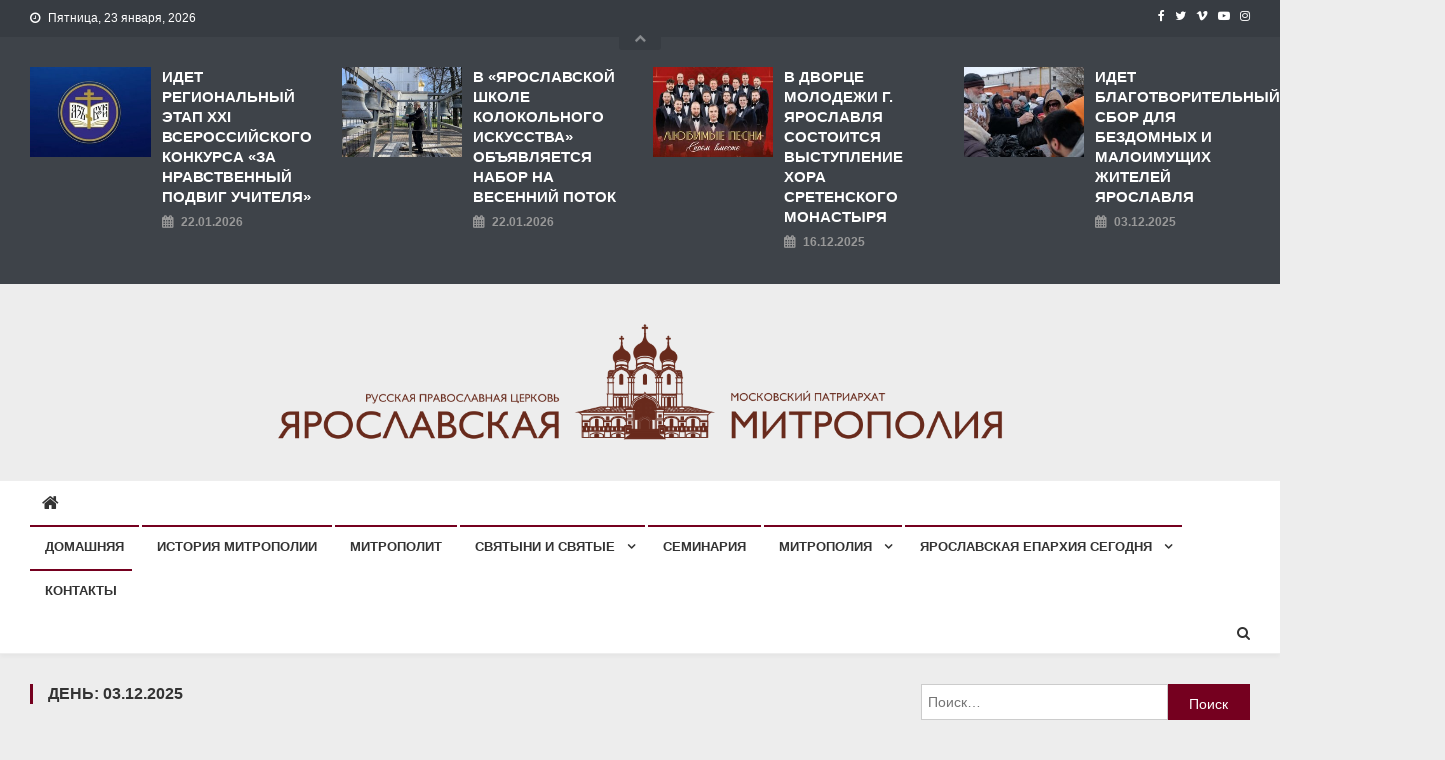

--- FILE ---
content_type: text/html; charset=UTF-8
request_url: http://yareparhia.ru/2020/09/21
body_size: 16770
content:
<!doctype html>
<html lang="ru-RU">
<head>
<meta charset="UTF-8">
<meta name="viewport" content="width=device-width, initial-scale=1">
<link rel="profile" href="http://gmpg.org/xfn/11">

<title>21.09.2020 &#8212; ЯРОСЛАВСКАЯ МИТРОПОЛИЯ</title>
<meta name='robots' content='max-image-preview:large' />
<link rel='dns-prefetch' href='//fonts.googleapis.com' />
<link rel="alternate" type="application/rss+xml" title="ЯРОСЛАВСКАЯ МИТРОПОЛИЯ &raquo; Лента" href="http://yareparhia.ru/feed" />
<link rel="alternate" type="application/rss+xml" title="ЯРОСЛАВСКАЯ МИТРОПОЛИЯ &raquo; Лента комментариев" href="http://yareparhia.ru/comments/feed" />
<style id='wp-img-auto-sizes-contain-inline-css' type='text/css'>
img:is([sizes=auto i],[sizes^="auto," i]){contain-intrinsic-size:3000px 1500px}
/*# sourceURL=wp-img-auto-sizes-contain-inline-css */
</style>
<link rel='stylesheet' id='tsvg-block-css-css' href='http://yareparhia.ru/wp-content/plugins/gallery-videos/admin/css/tsvg-block.css' type='text/css' media='all' />
<style id='wp-emoji-styles-inline-css' type='text/css'>

	img.wp-smiley, img.emoji {
		display: inline !important;
		border: none !important;
		box-shadow: none !important;
		height: 1em !important;
		width: 1em !important;
		margin: 0 0.07em !important;
		vertical-align: -0.1em !important;
		background: none !important;
		padding: 0 !important;
	}
/*# sourceURL=wp-emoji-styles-inline-css */
</style>
<style id='wp-block-library-inline-css' type='text/css'>
:root{--wp-block-synced-color:#7a00df;--wp-block-synced-color--rgb:122,0,223;--wp-bound-block-color:var(--wp-block-synced-color);--wp-editor-canvas-background:#ddd;--wp-admin-theme-color:#007cba;--wp-admin-theme-color--rgb:0,124,186;--wp-admin-theme-color-darker-10:#006ba1;--wp-admin-theme-color-darker-10--rgb:0,107,160.5;--wp-admin-theme-color-darker-20:#005a87;--wp-admin-theme-color-darker-20--rgb:0,90,135;--wp-admin-border-width-focus:2px}@media (min-resolution:192dpi){:root{--wp-admin-border-width-focus:1.5px}}.wp-element-button{cursor:pointer}:root .has-very-light-gray-background-color{background-color:#eee}:root .has-very-dark-gray-background-color{background-color:#313131}:root .has-very-light-gray-color{color:#eee}:root .has-very-dark-gray-color{color:#313131}:root .has-vivid-green-cyan-to-vivid-cyan-blue-gradient-background{background:linear-gradient(135deg,#00d084,#0693e3)}:root .has-purple-crush-gradient-background{background:linear-gradient(135deg,#34e2e4,#4721fb 50%,#ab1dfe)}:root .has-hazy-dawn-gradient-background{background:linear-gradient(135deg,#faaca8,#dad0ec)}:root .has-subdued-olive-gradient-background{background:linear-gradient(135deg,#fafae1,#67a671)}:root .has-atomic-cream-gradient-background{background:linear-gradient(135deg,#fdd79a,#004a59)}:root .has-nightshade-gradient-background{background:linear-gradient(135deg,#330968,#31cdcf)}:root .has-midnight-gradient-background{background:linear-gradient(135deg,#020381,#2874fc)}:root{--wp--preset--font-size--normal:16px;--wp--preset--font-size--huge:42px}.has-regular-font-size{font-size:1em}.has-larger-font-size{font-size:2.625em}.has-normal-font-size{font-size:var(--wp--preset--font-size--normal)}.has-huge-font-size{font-size:var(--wp--preset--font-size--huge)}.has-text-align-center{text-align:center}.has-text-align-left{text-align:left}.has-text-align-right{text-align:right}.has-fit-text{white-space:nowrap!important}#end-resizable-editor-section{display:none}.aligncenter{clear:both}.items-justified-left{justify-content:flex-start}.items-justified-center{justify-content:center}.items-justified-right{justify-content:flex-end}.items-justified-space-between{justify-content:space-between}.screen-reader-text{border:0;clip-path:inset(50%);height:1px;margin:-1px;overflow:hidden;padding:0;position:absolute;width:1px;word-wrap:normal!important}.screen-reader-text:focus{background-color:#ddd;clip-path:none;color:#444;display:block;font-size:1em;height:auto;left:5px;line-height:normal;padding:15px 23px 14px;text-decoration:none;top:5px;width:auto;z-index:100000}html :where(.has-border-color){border-style:solid}html :where([style*=border-top-color]){border-top-style:solid}html :where([style*=border-right-color]){border-right-style:solid}html :where([style*=border-bottom-color]){border-bottom-style:solid}html :where([style*=border-left-color]){border-left-style:solid}html :where([style*=border-width]){border-style:solid}html :where([style*=border-top-width]){border-top-style:solid}html :where([style*=border-right-width]){border-right-style:solid}html :where([style*=border-bottom-width]){border-bottom-style:solid}html :where([style*=border-left-width]){border-left-style:solid}html :where(img[class*=wp-image-]){height:auto;max-width:100%}:where(figure){margin:0 0 1em}html :where(.is-position-sticky){--wp-admin--admin-bar--position-offset:var(--wp-admin--admin-bar--height,0px)}@media screen and (max-width:600px){html :where(.is-position-sticky){--wp-admin--admin-bar--position-offset:0px}}

/*# sourceURL=wp-block-library-inline-css */
</style><style id='wp-block-paragraph-inline-css' type='text/css'>
.is-small-text{font-size:.875em}.is-regular-text{font-size:1em}.is-large-text{font-size:2.25em}.is-larger-text{font-size:3em}.has-drop-cap:not(:focus):first-letter{float:left;font-size:8.4em;font-style:normal;font-weight:100;line-height:.68;margin:.05em .1em 0 0;text-transform:uppercase}body.rtl .has-drop-cap:not(:focus):first-letter{float:none;margin-left:.1em}p.has-drop-cap.has-background{overflow:hidden}:root :where(p.has-background){padding:1.25em 2.375em}:where(p.has-text-color:not(.has-link-color)) a{color:inherit}p.has-text-align-left[style*="writing-mode:vertical-lr"],p.has-text-align-right[style*="writing-mode:vertical-rl"]{rotate:180deg}
/*# sourceURL=http://yareparhia.ru/wp-includes/blocks/paragraph/style.min.css */
</style>
<style id='global-styles-inline-css' type='text/css'>
:root{--wp--preset--aspect-ratio--square: 1;--wp--preset--aspect-ratio--4-3: 4/3;--wp--preset--aspect-ratio--3-4: 3/4;--wp--preset--aspect-ratio--3-2: 3/2;--wp--preset--aspect-ratio--2-3: 2/3;--wp--preset--aspect-ratio--16-9: 16/9;--wp--preset--aspect-ratio--9-16: 9/16;--wp--preset--color--black: #000000;--wp--preset--color--cyan-bluish-gray: #abb8c3;--wp--preset--color--white: #ffffff;--wp--preset--color--pale-pink: #f78da7;--wp--preset--color--vivid-red: #cf2e2e;--wp--preset--color--luminous-vivid-orange: #ff6900;--wp--preset--color--luminous-vivid-amber: #fcb900;--wp--preset--color--light-green-cyan: #7bdcb5;--wp--preset--color--vivid-green-cyan: #00d084;--wp--preset--color--pale-cyan-blue: #8ed1fc;--wp--preset--color--vivid-cyan-blue: #0693e3;--wp--preset--color--vivid-purple: #9b51e0;--wp--preset--gradient--vivid-cyan-blue-to-vivid-purple: linear-gradient(135deg,rgb(6,147,227) 0%,rgb(155,81,224) 100%);--wp--preset--gradient--light-green-cyan-to-vivid-green-cyan: linear-gradient(135deg,rgb(122,220,180) 0%,rgb(0,208,130) 100%);--wp--preset--gradient--luminous-vivid-amber-to-luminous-vivid-orange: linear-gradient(135deg,rgb(252,185,0) 0%,rgb(255,105,0) 100%);--wp--preset--gradient--luminous-vivid-orange-to-vivid-red: linear-gradient(135deg,rgb(255,105,0) 0%,rgb(207,46,46) 100%);--wp--preset--gradient--very-light-gray-to-cyan-bluish-gray: linear-gradient(135deg,rgb(238,238,238) 0%,rgb(169,184,195) 100%);--wp--preset--gradient--cool-to-warm-spectrum: linear-gradient(135deg,rgb(74,234,220) 0%,rgb(151,120,209) 20%,rgb(207,42,186) 40%,rgb(238,44,130) 60%,rgb(251,105,98) 80%,rgb(254,248,76) 100%);--wp--preset--gradient--blush-light-purple: linear-gradient(135deg,rgb(255,206,236) 0%,rgb(152,150,240) 100%);--wp--preset--gradient--blush-bordeaux: linear-gradient(135deg,rgb(254,205,165) 0%,rgb(254,45,45) 50%,rgb(107,0,62) 100%);--wp--preset--gradient--luminous-dusk: linear-gradient(135deg,rgb(255,203,112) 0%,rgb(199,81,192) 50%,rgb(65,88,208) 100%);--wp--preset--gradient--pale-ocean: linear-gradient(135deg,rgb(255,245,203) 0%,rgb(182,227,212) 50%,rgb(51,167,181) 100%);--wp--preset--gradient--electric-grass: linear-gradient(135deg,rgb(202,248,128) 0%,rgb(113,206,126) 100%);--wp--preset--gradient--midnight: linear-gradient(135deg,rgb(2,3,129) 0%,rgb(40,116,252) 100%);--wp--preset--font-size--small: 13px;--wp--preset--font-size--medium: 20px;--wp--preset--font-size--large: 36px;--wp--preset--font-size--x-large: 42px;--wp--preset--spacing--20: 0.44rem;--wp--preset--spacing--30: 0.67rem;--wp--preset--spacing--40: 1rem;--wp--preset--spacing--50: 1.5rem;--wp--preset--spacing--60: 2.25rem;--wp--preset--spacing--70: 3.38rem;--wp--preset--spacing--80: 5.06rem;--wp--preset--shadow--natural: 6px 6px 9px rgba(0, 0, 0, 0.2);--wp--preset--shadow--deep: 12px 12px 50px rgba(0, 0, 0, 0.4);--wp--preset--shadow--sharp: 6px 6px 0px rgba(0, 0, 0, 0.2);--wp--preset--shadow--outlined: 6px 6px 0px -3px rgb(255, 255, 255), 6px 6px rgb(0, 0, 0);--wp--preset--shadow--crisp: 6px 6px 0px rgb(0, 0, 0);}:where(.is-layout-flex){gap: 0.5em;}:where(.is-layout-grid){gap: 0.5em;}body .is-layout-flex{display: flex;}.is-layout-flex{flex-wrap: wrap;align-items: center;}.is-layout-flex > :is(*, div){margin: 0;}body .is-layout-grid{display: grid;}.is-layout-grid > :is(*, div){margin: 0;}:where(.wp-block-columns.is-layout-flex){gap: 2em;}:where(.wp-block-columns.is-layout-grid){gap: 2em;}:where(.wp-block-post-template.is-layout-flex){gap: 1.25em;}:where(.wp-block-post-template.is-layout-grid){gap: 1.25em;}.has-black-color{color: var(--wp--preset--color--black) !important;}.has-cyan-bluish-gray-color{color: var(--wp--preset--color--cyan-bluish-gray) !important;}.has-white-color{color: var(--wp--preset--color--white) !important;}.has-pale-pink-color{color: var(--wp--preset--color--pale-pink) !important;}.has-vivid-red-color{color: var(--wp--preset--color--vivid-red) !important;}.has-luminous-vivid-orange-color{color: var(--wp--preset--color--luminous-vivid-orange) !important;}.has-luminous-vivid-amber-color{color: var(--wp--preset--color--luminous-vivid-amber) !important;}.has-light-green-cyan-color{color: var(--wp--preset--color--light-green-cyan) !important;}.has-vivid-green-cyan-color{color: var(--wp--preset--color--vivid-green-cyan) !important;}.has-pale-cyan-blue-color{color: var(--wp--preset--color--pale-cyan-blue) !important;}.has-vivid-cyan-blue-color{color: var(--wp--preset--color--vivid-cyan-blue) !important;}.has-vivid-purple-color{color: var(--wp--preset--color--vivid-purple) !important;}.has-black-background-color{background-color: var(--wp--preset--color--black) !important;}.has-cyan-bluish-gray-background-color{background-color: var(--wp--preset--color--cyan-bluish-gray) !important;}.has-white-background-color{background-color: var(--wp--preset--color--white) !important;}.has-pale-pink-background-color{background-color: var(--wp--preset--color--pale-pink) !important;}.has-vivid-red-background-color{background-color: var(--wp--preset--color--vivid-red) !important;}.has-luminous-vivid-orange-background-color{background-color: var(--wp--preset--color--luminous-vivid-orange) !important;}.has-luminous-vivid-amber-background-color{background-color: var(--wp--preset--color--luminous-vivid-amber) !important;}.has-light-green-cyan-background-color{background-color: var(--wp--preset--color--light-green-cyan) !important;}.has-vivid-green-cyan-background-color{background-color: var(--wp--preset--color--vivid-green-cyan) !important;}.has-pale-cyan-blue-background-color{background-color: var(--wp--preset--color--pale-cyan-blue) !important;}.has-vivid-cyan-blue-background-color{background-color: var(--wp--preset--color--vivid-cyan-blue) !important;}.has-vivid-purple-background-color{background-color: var(--wp--preset--color--vivid-purple) !important;}.has-black-border-color{border-color: var(--wp--preset--color--black) !important;}.has-cyan-bluish-gray-border-color{border-color: var(--wp--preset--color--cyan-bluish-gray) !important;}.has-white-border-color{border-color: var(--wp--preset--color--white) !important;}.has-pale-pink-border-color{border-color: var(--wp--preset--color--pale-pink) !important;}.has-vivid-red-border-color{border-color: var(--wp--preset--color--vivid-red) !important;}.has-luminous-vivid-orange-border-color{border-color: var(--wp--preset--color--luminous-vivid-orange) !important;}.has-luminous-vivid-amber-border-color{border-color: var(--wp--preset--color--luminous-vivid-amber) !important;}.has-light-green-cyan-border-color{border-color: var(--wp--preset--color--light-green-cyan) !important;}.has-vivid-green-cyan-border-color{border-color: var(--wp--preset--color--vivid-green-cyan) !important;}.has-pale-cyan-blue-border-color{border-color: var(--wp--preset--color--pale-cyan-blue) !important;}.has-vivid-cyan-blue-border-color{border-color: var(--wp--preset--color--vivid-cyan-blue) !important;}.has-vivid-purple-border-color{border-color: var(--wp--preset--color--vivid-purple) !important;}.has-vivid-cyan-blue-to-vivid-purple-gradient-background{background: var(--wp--preset--gradient--vivid-cyan-blue-to-vivid-purple) !important;}.has-light-green-cyan-to-vivid-green-cyan-gradient-background{background: var(--wp--preset--gradient--light-green-cyan-to-vivid-green-cyan) !important;}.has-luminous-vivid-amber-to-luminous-vivid-orange-gradient-background{background: var(--wp--preset--gradient--luminous-vivid-amber-to-luminous-vivid-orange) !important;}.has-luminous-vivid-orange-to-vivid-red-gradient-background{background: var(--wp--preset--gradient--luminous-vivid-orange-to-vivid-red) !important;}.has-very-light-gray-to-cyan-bluish-gray-gradient-background{background: var(--wp--preset--gradient--very-light-gray-to-cyan-bluish-gray) !important;}.has-cool-to-warm-spectrum-gradient-background{background: var(--wp--preset--gradient--cool-to-warm-spectrum) !important;}.has-blush-light-purple-gradient-background{background: var(--wp--preset--gradient--blush-light-purple) !important;}.has-blush-bordeaux-gradient-background{background: var(--wp--preset--gradient--blush-bordeaux) !important;}.has-luminous-dusk-gradient-background{background: var(--wp--preset--gradient--luminous-dusk) !important;}.has-pale-ocean-gradient-background{background: var(--wp--preset--gradient--pale-ocean) !important;}.has-electric-grass-gradient-background{background: var(--wp--preset--gradient--electric-grass) !important;}.has-midnight-gradient-background{background: var(--wp--preset--gradient--midnight) !important;}.has-small-font-size{font-size: var(--wp--preset--font-size--small) !important;}.has-medium-font-size{font-size: var(--wp--preset--font-size--medium) !important;}.has-large-font-size{font-size: var(--wp--preset--font-size--large) !important;}.has-x-large-font-size{font-size: var(--wp--preset--font-size--x-large) !important;}
/*# sourceURL=global-styles-inline-css */
</style>

<style id='classic-theme-styles-inline-css' type='text/css'>
/*! This file is auto-generated */
.wp-block-button__link{color:#fff;background-color:#32373c;border-radius:9999px;box-shadow:none;text-decoration:none;padding:calc(.667em + 2px) calc(1.333em + 2px);font-size:1.125em}.wp-block-file__button{background:#32373c;color:#fff;text-decoration:none}
/*# sourceURL=/wp-includes/css/classic-themes.min.css */
</style>
<link rel='stylesheet' id='tsvg-fonts-css' href='http://yareparhia.ru/wp-content/plugins/gallery-videos/public/css/tsvg-fonts.css' type='text/css' media='all' />
<link rel='stylesheet' id='news-vibrant-fonts-css' href='https://fonts.googleapis.com/css?family=Roboto+Condensed%3A300italic%2C400italic%2C700italic%2C400%2C300%2C700%7CTitillium+Web%3A400%2C600%2C700%2C300&#038;subset=latin%2Clatin-ext' type='text/css' media='all' />
<link rel='stylesheet' id='font-awesome-css' href='http://yareparhia.ru/wp-content/themes/news-vibrant/assets/library/font-awesome/css/font-awesome.min.css' type='text/css' media='all' />
<link rel='stylesheet' id='lightslider-style-css' href='http://yareparhia.ru/wp-content/themes/news-vibrant/assets/library/lightslider/css/lightslider.min.css' type='text/css' media='all' />
<link rel='stylesheet' id='news-vibrant-style-css' href='http://yareparhia.ru/wp-content/themes/news-vibrant/style.css' type='text/css' media='all' />
<style id='news-vibrant-style-inline-css' type='text/css'>
.category-button.nv-cat-41 a{background:#00a9e0}
.category-button.nv-cat-41 a:hover{background:#0077ae}
.nv-block-title:hover .nv-cat-41{color:#00a9e0}
.nv-block-title.nv-cat-41{border-left-color:#00a9e0}
#site-navigation ul li.nv-cat-41 a:before{background-color:#00a9e0}
.category-button.nv-cat-30 a{background:#00a9e0}
.category-button.nv-cat-30 a:hover{background:#0077ae}
.nv-block-title:hover .nv-cat-30{color:#00a9e0}
.nv-block-title.nv-cat-30{border-left-color:#00a9e0}
#site-navigation ul li.nv-cat-30 a:before{background-color:#00a9e0}
.category-button.nv-cat-1 a{background:#00a9e0}
.category-button.nv-cat-1 a:hover{background:#0077ae}
.nv-block-title:hover .nv-cat-1{color:#00a9e0}
.nv-block-title.nv-cat-1{border-left-color:#00a9e0}
#site-navigation ul li.nv-cat-1 a:before{background-color:#00a9e0}
.category-button.nv-cat-32 a{background:#00a9e0}
.category-button.nv-cat-32 a:hover{background:#0077ae}
.nv-block-title:hover .nv-cat-32{color:#00a9e0}
.nv-block-title.nv-cat-32{border-left-color:#00a9e0}
#site-navigation ul li.nv-cat-32 a:before{background-color:#00a9e0}
.category-button.nv-cat-7 a{background:#00a9e0}
.category-button.nv-cat-7 a:hover{background:#0077ae}
.nv-block-title:hover .nv-cat-7{color:#00a9e0}
.nv-block-title.nv-cat-7{border-left-color:#00a9e0}
#site-navigation ul li.nv-cat-7 a:before{background-color:#00a9e0}
.category-button.nv-cat-8 a{background:#00a9e0}
.category-button.nv-cat-8 a:hover{background:#0077ae}
.nv-block-title:hover .nv-cat-8{color:#00a9e0}
.nv-block-title.nv-cat-8{border-left-color:#00a9e0}
#site-navigation ul li.nv-cat-8 a:before{background-color:#00a9e0}
.category-button.nv-cat-20 a{background:#00a9e0}
.category-button.nv-cat-20 a:hover{background:#0077ae}
.nv-block-title:hover .nv-cat-20{color:#00a9e0}
.nv-block-title.nv-cat-20{border-left-color:#00a9e0}
#site-navigation ul li.nv-cat-20 a:before{background-color:#00a9e0}
.category-button.nv-cat-42 a{background:#00a9e0}
.category-button.nv-cat-42 a:hover{background:#0077ae}
.nv-block-title:hover .nv-cat-42{color:#00a9e0}
.nv-block-title.nv-cat-42{border-left-color:#00a9e0}
#site-navigation ul li.nv-cat-42 a:before{background-color:#00a9e0}
.category-button.nv-cat-27 a{background:#00a9e0}
.category-button.nv-cat-27 a:hover{background:#0077ae}
.nv-block-title:hover .nv-cat-27{color:#00a9e0}
.nv-block-title.nv-cat-27{border-left-color:#00a9e0}
#site-navigation ul li.nv-cat-27 a:before{background-color:#00a9e0}
.category-button.nv-cat-26 a{background:#00a9e0}
.category-button.nv-cat-26 a:hover{background:#0077ae}
.nv-block-title:hover .nv-cat-26{color:#00a9e0}
.nv-block-title.nv-cat-26{border-left-color:#00a9e0}
#site-navigation ul li.nv-cat-26 a:before{background-color:#00a9e0}
.category-button.nv-cat-28 a{background:#00a9e0}
.category-button.nv-cat-28 a:hover{background:#0077ae}
.nv-block-title:hover .nv-cat-28{color:#00a9e0}
.nv-block-title.nv-cat-28{border-left-color:#00a9e0}
#site-navigation ul li.nv-cat-28 a:before{background-color:#00a9e0}
.category-button.nv-cat-25 a{background:#00a9e0}
.category-button.nv-cat-25 a:hover{background:#0077ae}
.nv-block-title:hover .nv-cat-25{color:#00a9e0}
.nv-block-title.nv-cat-25{border-left-color:#00a9e0}
#site-navigation ul li.nv-cat-25 a:before{background-color:#00a9e0}
.category-button.nv-cat-29 a{background:#00a9e0}
.category-button.nv-cat-29 a:hover{background:#0077ae}
.nv-block-title:hover .nv-cat-29{color:#00a9e0}
.nv-block-title.nv-cat-29{border-left-color:#00a9e0}
#site-navigation ul li.nv-cat-29 a:before{background-color:#00a9e0}
.category-button.nv-cat-33 a{background:#00a9e0}
.category-button.nv-cat-33 a:hover{background:#0077ae}
.nv-block-title:hover .nv-cat-33{color:#00a9e0}
.nv-block-title.nv-cat-33{border-left-color:#00a9e0}
#site-navigation ul li.nv-cat-33 a:before{background-color:#00a9e0}
.category-button.nv-cat-34 a{background:#00a9e0}
.category-button.nv-cat-34 a:hover{background:#0077ae}
.nv-block-title:hover .nv-cat-34{color:#00a9e0}
.nv-block-title.nv-cat-34{border-left-color:#00a9e0}
#site-navigation ul li.nv-cat-34 a:before{background-color:#00a9e0}
.navigation .nav-links a,.bttn,button,input[type='button'],input[type='reset'],input[type='submit'],.navigation .nav-links a:hover,.bttn:hover,button,input[type='button']:hover,input[type='reset']:hover,input[type='submit']:hover,.widget_search .search-submit,.widget_tag_cloud .tagcloud a:hover,.edit-link .post-edit-link,.reply .comment-reply-link,.home .nv-home-icon a,.nv-home-icon a:hover,#site-navigation ul li a:before,.nv-header-search-wrapper .search-form-main .search-submit,.ticker-caption,.comments-link:hover a,.news_vibrant_featured_slider .slider-posts .lSAction > a:hover,.news_vibrant_default_tabbed ul.widget-tabs li,.news_vibrant_default_tabbed ul.widget-tabs li.ui-tabs-active,.news_vibrant_default_tabbed ul.widget-tabs li:hover,.nv-block-title-nav-wrap .carousel-nav-action .carousel-controls:hover,.news_vibrant_social_media .social-link a,.news_vibrant_social_media .social-link a:hover,.nv-archive-more .nv-button:hover,.error404 .page-title{background:#75001f}
a,a:hover,a:focus,a:active,.widget a:hover,.widget a:hover::before,.widget li:hover::before,.entry-footer a:hover,.comment-author .fn .url:hover,#cancel-comment-reply-link,#cancel-comment-reply-link:before,.logged-in-as a,.nv-featured-posts-wrapper .nv-single-post-wrap .nv-post-content .nv-post-meta span:hover,.nv-featured-posts-wrapper .nv-single-post-wrap .nv-post-content .nv-post-meta span a:hover,.search-main:hover,.nv-ticker-block .lSAction>a:hover,.nv-slide-content-wrap .post-title a:hover,.news_vibrant_featured_posts .nv-single-post .nv-post-content .nv-post-title a:hover,.news_vibrant_carousel .nv-single-post .nv-post-title a:hover,.news_vibrant_block_posts .layout3 .nv-primary-block-wrap .nv-single-post .nv-post-title a:hover,.news_vibrant_featured_slider .featured-posts .nv-single-post .nv-post-content .nv-post-title a:hover,.nv-featured-posts-wrapper .nv-single-post-wrap .nv-post-content .nv-post-title a:hover,.nv-post-title.large-size a:hover,.nv-post-title.small-size a:hover,.nv-post-meta span:hover,.nv-post-meta span a:hover,.news_vibrant_featured_posts .nv-single-post-wrap .nv-post-content .nv-post-meta span:hover,.news_vibrant_featured_posts .nv-single-post-wrap .nv-post-content .nv-post-meta span a:hover,.nv-post-title.small-size a:hover,#top-footer .widget a:hover,#top-footer .widget a:hover:before,#top-footer .widget li:hover:before,#footer-navigation ul li a:hover,.entry-title a:hover,.entry-meta span a:hover,.entry-meta span:hover{color:#75001f}
.navigation .nav-links a,.bttn,button,input[type='button'],input[type='reset'],input[type='submit'],.widget_search .search-submit,#top-footer .widget-title,.nv-archive-more .nv-button:hover{border-color:#75001f}
.comment-list .comment-body,.nv-header-search-wrapper .search-form-main,.comments-link:hover a::after{border-top-color:#75001f}
.nv-header-search-wrapper .search-form-main:before{border-bottom-color:#75001f}
.nv-block-title,.widget-title,.page-header .page-title,.nv-related-title{border-left-color:#75001f}
.site-title,.site-description{position:absolute;clip:rect(1px,1px,1px,1px)}
/*# sourceURL=news-vibrant-style-inline-css */
</style>
<link rel='stylesheet' id='news-vibrant-responsive-style-css' href='http://yareparhia.ru/wp-content/themes/news-vibrant/assets/css/nv-responsive.css' type='text/css' media='all' />
<script type="text/javascript" src="http://yareparhia.ru/wp-includes/js/jquery/jquery.min.js" id="jquery-core-js"></script>
<script type="text/javascript" src="http://yareparhia.ru/wp-includes/js/jquery/jquery-migrate.min.js" id="jquery-migrate-js"></script>
<link rel="https://api.w.org/" href="http://yareparhia.ru/wp-json/" /><link rel="EditURI" type="application/rsd+xml" title="RSD" href="http://yareparhia.ru/xmlrpc.php?rsd" />
<meta name="generator" content="WordPress 6.9" />
<meta name="generator" content="Youtube Showcase v3.5.4 - https://emdplugins.com" />
<style type="text/css">.recentcomments a{display:inline !important;padding:0 !important;margin:0 !important;}</style><style type="text/css" id="custom-background-css">
body.custom-background { background-color: #ededed; }
</style>
	<link rel="icon" href="http://yareparhia.ru/wp-content/uploads/2018/08/cropped-logo-1-32x32.png" sizes="32x32" />
<link rel="icon" href="http://yareparhia.ru/wp-content/uploads/2018/08/cropped-logo-1-192x192.png" sizes="192x192" />
<link rel="apple-touch-icon" href="http://yareparhia.ru/wp-content/uploads/2018/08/cropped-logo-1-180x180.png" />
<meta name="msapplication-TileImage" content="http://yareparhia.ru/wp-content/uploads/2018/08/cropped-logo-1-270x270.png" />
		<style type="text/css" id="wp-custom-css">
			.widget .comments-link {
    display: none;
}
#masthead .site-branding {
    float: none;
    text-align: center;
}
body, .news-ticker-title > a {
    text-transform: none !important;
}
.nv-post-title.large-size a, .nv-post-title.small-size a {
    text-transform: none !important;
}		</style>
		<!-- Yandex.Metrika counter --> <script type="text/javascript" > (function(m,e,t,r,i,k,a){m[i]=m[i]||function(){(m[i].a=m[i].a||[]).push(arguments)}; m[i].l=1*new Date();k=e.createElement(t),a=e.getElementsByTagName(t)[0],k.async=1,k.src=r,a.parentNode.insertBefore(k,a)}) (window, document, "script", "https://mc.yandex.ru/metrika/tag.js", "ym"); ym(1, "init", {  id:1, clickmap:true, trackLinks:true, webvisor:true, accurateTrackBounce:true }); </script> <noscript><div><img src="https://mc.yandex.ru/watch/1" style="position:absolute; left:-9999px;" alt="" /></div></noscript> <!-- /Yandex.Metrika counter --></head>

<body class="archive date custom-background wp-custom-logo wp-theme-news-vibrant hfeed right-sidebar fullwidth_layout archive-classic">

	
<div id="page" class="site">
	<div class="nv-top-header-wrap"><div class="cv-container">		<div class="nv-top-left-section-wrapper">
			
			<div class="date-section">Пятница, 23 января, 2026</div>
					</div><!-- .nv-top-left-section-wrapper -->
		<div class="nv-top-right-section-wrapper">
			<div class="nv-social-icons-wrapper"><span class="social-link"><a href="https://www.facebook.com/yareparhia/" target="_blank"><i class="fa fa-facebook-f"></i></a></span><span class="social-link"><a href="https://twitter.com/yareparhia" target="_blank"><i class="fa fa-twitter"></i></a></span><span class="social-link"><a href="https://vk.com/public54139152" target="_blank"><i class="fa fa-vimeo"></i></a></span><span class="social-link"><a href="https://www.youtube.com/channel/UC6U7ICW19Vc5nLPRHyjl5BA" target="_blank"><i class="fa fa-youtube-play"></i></a></span><span class="social-link"><a href="https://www.instagram.com/yaroslavl_eparhiya/" target="_blank"><i class="fa fa-instagram"></i></a></span></div><!-- .nv-social-icons-wrapper -->		</div><!-- .nv-top-right-section-wrapper -->
<div class="nv-top-featured-toggle toggle-icon" title="Feature Posts"><i class="fa fa-chevron-up"> </i></div></div><!-- .cv-container --></div><!-- .nv-top-header-wrap --><div class="nv-top-featured-wrapper"><div class="cv-container">		<div class="nv-featured-posts-wrapper">
                            <div class="nv-single-post-wrap nv-clearfix">
                        <div class="nv-single-post">
                            <div class="nv-post-thumb">
                                <a href="http://yareparhia.ru/2026/01/%d0%b8%d0%b4%d0%b5%d1%82-%d1%80%d0%b5%d0%b3%d0%b8%d0%be%d0%bd%d0%b0%d0%bb%d1%8c%d0%bd%d1%8b%d0%b9-%d1%8d%d1%82%d0%b0%d0%bf-xxi-%d0%b2%d1%81%d0%b5%d1%80%d0%be%d1%81%d1%81%d0%b8%d0%b9%d1%81%d0%ba%d0%be">
                                    <img width="272" height="204" src="http://yareparhia.ru/wp-content/uploads/2026/01/2026_01_22_003_01-272x204.jpg" class="attachment-news-vibrant-block-thumb size-news-vibrant-block-thumb wp-post-image" alt="" decoding="async" fetchpriority="high" />                                </a>
                            </div><!-- .nv-post-thumb -->
                            <div class="nv-post-content">
                                <h3 class="nv-post-title small-size"><a href="http://yareparhia.ru/2026/01/%d0%b8%d0%b4%d0%b5%d1%82-%d1%80%d0%b5%d0%b3%d0%b8%d0%be%d0%bd%d0%b0%d0%bb%d1%8c%d0%bd%d1%8b%d0%b9-%d1%8d%d1%82%d0%b0%d0%bf-xxi-%d0%b2%d1%81%d0%b5%d1%80%d0%be%d1%81%d1%81%d0%b8%d0%b9%d1%81%d0%ba%d0%be">ИДЕТ РЕГИОНАЛЬНЫЙ ЭТАП XXI ВСЕРОССИЙСКОГО КОНКУРСА «ЗА НРАВСТВЕННЫЙ ПОДВИГ УЧИТЕЛЯ»</a></h3>
                                <div class="nv-post-meta"> <span class="posted-on"> <a href="http://yareparhia.ru/2026/01/%d0%b8%d0%b4%d0%b5%d1%82-%d1%80%d0%b5%d0%b3%d0%b8%d0%be%d0%bd%d0%b0%d0%bb%d1%8c%d0%bd%d1%8b%d0%b9-%d1%8d%d1%82%d0%b0%d0%bf-xxi-%d0%b2%d1%81%d0%b5%d1%80%d0%be%d1%81%d1%81%d0%b8%d0%b9%d1%81%d0%ba%d0%be" rel="bookmark"><time class="entry-date published" datetime="2026-01-22T22:42:17+03:00">22.01.2026</time><time class="updated" datetime="2026-01-22T22:42:18+03:00">22.01.2026</time></a></span> </div>
                            </div><!-- .nv-post-content -->
                        </div> <!-- nv-single-post -->
                    </div><!-- .nv-single-post-wrap -->
                            <div class="nv-single-post-wrap nv-clearfix">
                        <div class="nv-single-post">
                            <div class="nv-post-thumb">
                                <a href="http://yareparhia.ru/2026/01/%d0%b2-%d1%8f%d1%80%d0%be%d1%81%d0%bb%d0%b0%d0%b2%d1%81%d0%ba%d0%be%d0%b9-%d1%88%d0%ba%d0%be%d0%bb%d0%b5-%d0%ba%d0%be%d0%bb%d0%be%d0%ba%d0%be%d0%bb%d1%8c%d0%bd%d0%be%d0%b3%d0%be-%d0%b8%d1%81-2">
                                    <img width="272" height="204" src="http://yareparhia.ru/wp-content/uploads/2026/01/2024_04_28_006_01-272x204.jpg" class="attachment-news-vibrant-block-thumb size-news-vibrant-block-thumb wp-post-image" alt="" decoding="async" />                                </a>
                            </div><!-- .nv-post-thumb -->
                            <div class="nv-post-content">
                                <h3 class="nv-post-title small-size"><a href="http://yareparhia.ru/2026/01/%d0%b2-%d1%8f%d1%80%d0%be%d1%81%d0%bb%d0%b0%d0%b2%d1%81%d0%ba%d0%be%d0%b9-%d1%88%d0%ba%d0%be%d0%bb%d0%b5-%d0%ba%d0%be%d0%bb%d0%be%d0%ba%d0%be%d0%bb%d1%8c%d0%bd%d0%be%d0%b3%d0%be-%d0%b8%d1%81-2">В «ЯРОСЛАВСКОЙ ШКОЛЕ КОЛОКОЛЬНОГО ИСКУССТВА» ОБЪЯВЛЯЕТСЯ НАБОР НА ВЕСЕННИЙ ПОТОК</a></h3>
                                <div class="nv-post-meta"> <span class="posted-on"> <a href="http://yareparhia.ru/2026/01/%d0%b2-%d1%8f%d1%80%d0%be%d1%81%d0%bb%d0%b0%d0%b2%d1%81%d0%ba%d0%be%d0%b9-%d1%88%d0%ba%d0%be%d0%bb%d0%b5-%d0%ba%d0%be%d0%bb%d0%be%d0%ba%d0%be%d0%bb%d1%8c%d0%bd%d0%be%d0%b3%d0%be-%d0%b8%d1%81-2" rel="bookmark"><time class="entry-date published" datetime="2026-01-22T22:19:26+03:00">22.01.2026</time><time class="updated" datetime="2026-01-22T22:19:29+03:00">22.01.2026</time></a></span> </div>
                            </div><!-- .nv-post-content -->
                        </div> <!-- nv-single-post -->
                    </div><!-- .nv-single-post-wrap -->
                            <div class="nv-single-post-wrap nv-clearfix">
                        <div class="nv-single-post">
                            <div class="nv-post-thumb">
                                <a href="http://yareparhia.ru/2025/12/%d0%b2-%d0%b4%d0%b2%d0%be%d1%80%d1%86%d0%b5-%d0%bc%d0%be%d0%bb%d0%be%d0%b4%d0%b5%d0%b6%d0%b8-%d0%b3-%d1%8f%d1%80%d0%be%d1%81%d0%bb%d0%b0%d0%b2%d0%bb%d1%8f-%d1%81%d0%be%d1%81%d1%82%d0%be%d0%b8%d1%82">
                                    <img width="272" height="204" src="http://yareparhia.ru/wp-content/uploads/2025/12/2025_12_16_003_01-272x204.jpg" class="attachment-news-vibrant-block-thumb size-news-vibrant-block-thumb wp-post-image" alt="" decoding="async" />                                </a>
                            </div><!-- .nv-post-thumb -->
                            <div class="nv-post-content">
                                <h3 class="nv-post-title small-size"><a href="http://yareparhia.ru/2025/12/%d0%b2-%d0%b4%d0%b2%d0%be%d1%80%d1%86%d0%b5-%d0%bc%d0%be%d0%bb%d0%be%d0%b4%d0%b5%d0%b6%d0%b8-%d0%b3-%d1%8f%d1%80%d0%be%d1%81%d0%bb%d0%b0%d0%b2%d0%bb%d1%8f-%d1%81%d0%be%d1%81%d1%82%d0%be%d0%b8%d1%82">В ДВОРЦЕ МОЛОДЕЖИ Г. ЯРОСЛАВЛЯ СОСТОИТСЯ ВЫСТУПЛЕНИЕ ХОРА СРЕТЕНСКОГО МОНАСТЫРЯ</a></h3>
                                <div class="nv-post-meta"> <span class="posted-on"> <a href="http://yareparhia.ru/2025/12/%d0%b2-%d0%b4%d0%b2%d0%be%d1%80%d1%86%d0%b5-%d0%bc%d0%be%d0%bb%d0%be%d0%b4%d0%b5%d0%b6%d0%b8-%d0%b3-%d1%8f%d1%80%d0%be%d1%81%d0%bb%d0%b0%d0%b2%d0%bb%d1%8f-%d1%81%d0%be%d1%81%d1%82%d0%be%d0%b8%d1%82" rel="bookmark"><time class="entry-date published" datetime="2025-12-16T18:12:02+03:00">16.12.2025</time><time class="updated" datetime="2025-12-16T18:14:09+03:00">16.12.2025</time></a></span> </div>
                            </div><!-- .nv-post-content -->
                        </div> <!-- nv-single-post -->
                    </div><!-- .nv-single-post-wrap -->
                            <div class="nv-single-post-wrap nv-clearfix">
                        <div class="nv-single-post">
                            <div class="nv-post-thumb">
                                <a href="http://yareparhia.ru/2025/12/%d0%b8%d0%b4%d0%b5%d1%82-%d0%b1%d0%bb%d0%b0%d0%b3%d0%be%d1%82%d0%b2%d0%be%d1%80%d0%b8%d1%82%d0%b5%d0%bb%d1%8c%d0%bd%d1%8b%d0%b9-%d1%81%d0%b1%d0%be%d1%80-%d0%b4%d0%bb%d1%8f-%d0%b1%d0%b5%d0%b7%d0%b4">
                                    <img width="272" height="204" src="http://yareparhia.ru/wp-content/uploads/2025/12/2025_12_03_001_01-1-272x204.jpg" class="attachment-news-vibrant-block-thumb size-news-vibrant-block-thumb wp-post-image" alt="" decoding="async" />                                </a>
                            </div><!-- .nv-post-thumb -->
                            <div class="nv-post-content">
                                <h3 class="nv-post-title small-size"><a href="http://yareparhia.ru/2025/12/%d0%b8%d0%b4%d0%b5%d1%82-%d0%b1%d0%bb%d0%b0%d0%b3%d0%be%d1%82%d0%b2%d0%be%d1%80%d0%b8%d1%82%d0%b5%d0%bb%d1%8c%d0%bd%d1%8b%d0%b9-%d1%81%d0%b1%d0%be%d1%80-%d0%b4%d0%bb%d1%8f-%d0%b1%d0%b5%d0%b7%d0%b4">ИДЕТ БЛАГОТВОРИТЕЛЬНЫЙ СБОР ДЛЯ БЕЗДОМНЫХ И МАЛОИМУЩИХ ЖИТЕЛЕЙ ЯРОСЛАВЛЯ</a></h3>
                                <div class="nv-post-meta"> <span class="posted-on"> <a href="http://yareparhia.ru/2025/12/%d0%b8%d0%b4%d0%b5%d1%82-%d0%b1%d0%bb%d0%b0%d0%b3%d0%be%d1%82%d0%b2%d0%be%d1%80%d0%b8%d1%82%d0%b5%d0%bb%d1%8c%d0%bd%d1%8b%d0%b9-%d1%81%d0%b1%d0%be%d1%80-%d0%b4%d0%bb%d1%8f-%d0%b1%d0%b5%d0%b7%d0%b4" rel="bookmark"><time class="entry-date published" datetime="2025-12-03T15:57:51+03:00">03.12.2025</time><time class="updated" datetime="2025-12-03T15:57:52+03:00">03.12.2025</time></a></span> </div>
                            </div><!-- .nv-post-content -->
                        </div> <!-- nv-single-post -->
                    </div><!-- .nv-single-post-wrap -->
                </div><!-- .nv-featured-posts-wrapper -->
</div><!-- .cv-container --></div><!-- .nv-top-featured-wrapper -->
	<header id="masthead" class="site-header" role="banner"><div class="nv-logo-section-wrapper"><div class="cv-container">		<div class="site-branding">

			<a href="http://yareparhia.ru/" class="custom-logo-link" rel="home"><img width="1920" height="183" src="http://yareparhia.ru/wp-content/uploads/2018/11/000-3.png" class="custom-logo" alt="ЯРОСЛАВСКАЯ МИТРОПОЛИЯ" decoding="async" srcset="http://yareparhia.ru/wp-content/uploads/2018/11/000-3.png 1920w, http://yareparhia.ru/wp-content/uploads/2018/11/000-3-300x29.png 300w, http://yareparhia.ru/wp-content/uploads/2018/11/000-3-768x73.png 768w, http://yareparhia.ru/wp-content/uploads/2018/11/000-3-1024x98.png 1024w" sizes="(max-width: 1920px) 100vw, 1920px" /></a>
							<p class="site-title"><a href="http://yareparhia.ru/" rel="home">ЯРОСЛАВСКАЯ МИТРОПОЛИЯ</a></p>
						
		</div><!-- .site-branding -->
		<div class="nv-header-ads-area">
					</div><!-- .nv-header-ads-area -->
</div><!-- .cv-container --></div><!-- .nv-logo-section-wrapper -->		<div id="nv-menu-wrap" class="nv-header-menu-wrapper">
			<div class="nv-header-menu-block-wrap">
				<div class="cv-container">
												<div class="nv-home-icon">
								<a href="http://yareparhia.ru/" rel="home"> <i class="fa fa-home"> </i> </a>
							</div><!-- .nv-home-icon -->
					                    <a href="javascript:void(0)" class="menu-toggle hide"> <i class="fa fa-navicon"> </i> </a>
					<nav id="site-navigation" class="main-navigation" role="navigation">
						<div id="primary-menu" class="menu"><ul>
<li class="page_item page-item-91"><a href="http://yareparhia.ru/">Домашняя</a></li>
<li class="page_item page-item-323"><a href="http://yareparhia.ru/%d0%b8%d1%81%d1%82%d0%be%d1%80%d0%b8%d1%8f-%d0%bc%d0%b8%d1%82%d1%80%d0%be%d0%bf%d0%be%d0%bb%d0%b8%d0%b8">История митрополии</a></li>
<li class="page_item page-item-307"><a href="http://yareparhia.ru/%d0%bc%d0%b8%d1%82%d1%80%d0%be%d0%bf%d0%be%d0%bb%d0%b8%d1%82">Митрополит</a></li>
<li class="page_item page-item-328 page_item_has_children"><a href="http://yareparhia.ru/%d1%81%d0%b2%d1%8f%d1%82%d1%8b%d0%bd%d0%b8-%d0%b8-%d1%81%d0%b2%d1%8f%d1%82%d1%8b%d0%b5">Святыни и святые</a>
<ul class='children'>
	<li class="page_item page-item-331"><a href="http://yareparhia.ru/%d1%81%d0%b2%d1%8f%d1%82%d1%8b%d0%bd%d0%b8-%d0%b8-%d1%81%d0%b2%d1%8f%d1%82%d1%8b%d0%b5/%d1%81%d0%b2%d1%8f%d1%82%d1%8b%d0%bd%d0%b8">СВЯТЫНИ</a></li>
	<li class="page_item page-item-333"><a href="http://yareparhia.ru/%d1%81%d0%b2%d1%8f%d1%82%d1%8b%d0%bd%d0%b8-%d0%b8-%d1%81%d0%b2%d1%8f%d1%82%d1%8b%d0%b5/%d1%81%d0%be%d0%b1%d0%be%d1%80-%d1%80%d0%be%d1%81%d1%82%d0%be%d0%b2%d0%be-%d1%8f%d1%80%d0%be%d1%81%d0%bb%d0%b0%d0%b2%d1%81%d0%ba%d0%b8%d1%85-%d1%81%d0%b2%d1%8f%d1%82%d1%8b%d1%85">Собор Ростово-Ярославских святых</a></li>
	<li class="page_item page-item-335"><a href="http://yareparhia.ru/%d1%81%d0%b2%d1%8f%d1%82%d1%8b%d0%bd%d0%b8-%d0%b8-%d1%81%d0%b2%d1%8f%d1%82%d1%8b%d0%b5/%d0%bd%d0%be%d0%b2%d0%be%d0%bc%d1%83%d1%87%d0%b5%d0%bd%d0%b8%d0%ba%d0%b8-%d0%b8-%d0%b8%d1%81%d0%bf%d0%be%d0%b2%d0%b5%d0%b4%d0%bd%d0%b8%d0%ba%d0%b8">СОБОР НОВОМУЧЕНИКОВ И ИСПОВЕДНИКОВ</a></li>
</ul>
</li>
<li class="page_item page-item-398"><a href="http://yareparhia.ru/%d1%81%d0%b5%d0%bc%d0%b8%d0%bd%d0%b0%d1%80%d0%b8%d1%8f">Семинария</a></li>
<li class="page_item page-item-2 page_item_has_children"><a href="http://yareparhia.ru/sample-page">Митрополия</a>
<ul class='children'>
	<li class="page_item page-item-19"><a href="http://yareparhia.ru/sample-page/%d1%8f%d1%80%d0%be%d1%81%d0%bb%d0%b0%d0%b2%d1%81%d0%ba%d0%b0%d1%8f-%d0%b5%d0%bf%d0%b0%d1%80%d1%85%d0%b8%d1%8f">Ярославская епархия</a></li>
	<li class="page_item page-item-21"><a href="http://yareparhia.ru/sample-page/%d1%80%d1%8b%d0%b1%d0%b8%d0%bd%d1%81%d0%ba%d0%b0%d1%8f-%d0%b5%d0%bf%d0%b0%d1%80%d1%85%d0%b8%d1%8f">Рыбинская епархия</a></li>
	<li class="page_item page-item-23"><a href="http://yareparhia.ru/sample-page/%d0%bf%d0%b5%d1%80%d0%b5%d1%81%d0%bb%d0%b0%d0%b2%d1%81%d0%ba%d0%b0%d1%8f-%d0%b5%d0%bf%d0%b0%d1%80%d1%85%d0%b8%d1%8f">Переславская епархия</a></li>
</ul>
</li>
<li class="page_item page-item-25 page_item_has_children"><a href="http://yareparhia.ru/%d0%bf%d1%80%d0%b8%d1%85%d0%be%d0%b4%d1%8b-%d1%8f%d1%80%d0%be%d1%81%d0%bb%d0%b0%d0%b2%d1%81%d0%ba%d0%be%d0%b9-%d0%b5%d0%bf%d0%b0%d1%80%d1%85%d0%b8%d0%b8">Ярославская епархия сегодня</a>
<ul class='children'>
	<li class="page_item page-item-268 page_item_has_children"><a href="http://yareparhia.ru/%d0%bf%d1%80%d0%b8%d1%85%d0%be%d0%b4%d1%8b-%d1%8f%d1%80%d0%be%d1%81%d0%bb%d0%b0%d0%b2%d1%81%d0%ba%d0%be%d0%b9-%d0%b5%d0%bf%d0%b0%d1%80%d1%85%d0%b8%d0%b8/%d0%b4%d1%83%d1%85%d0%be%d0%b2%d0%b5%d0%bd%d1%81%d1%82%d0%b2%d0%be">Духовенство</a>
	<ul class='children'>
		<li class="page_item page-item-369"><a href="http://yareparhia.ru/%d0%bf%d1%80%d0%b8%d1%85%d0%be%d0%b4%d1%8b-%d1%8f%d1%80%d0%be%d1%81%d0%bb%d0%b0%d0%b2%d1%81%d0%ba%d0%be%d0%b9-%d0%b5%d0%bf%d0%b0%d1%80%d1%85%d0%b8%d0%b8/%d0%b4%d1%83%d1%85%d0%be%d0%b2%d0%b5%d0%bd%d1%81%d1%82%d0%b2%d0%be/%d0%b2%d1%8f%d1%82%d1%81%d0%ba%d0%be%d0%b5-%d0%b1%d0%bb%d0%b0%d0%b3%d0%be%d1%87%d0%b8%d0%bd%d0%b8%d0%b5">ВЯТСКОЕ БЛАГОЧИНИЕ</a></li>
		<li class="page_item page-item-8574"><a href="http://yareparhia.ru/%d0%bf%d1%80%d0%b8%d1%85%d0%be%d0%b4%d1%8b-%d1%8f%d1%80%d0%be%d1%81%d0%bb%d0%b0%d0%b2%d1%81%d0%ba%d0%be%d0%b9-%d0%b5%d0%bf%d0%b0%d1%80%d1%85%d0%b8%d0%b8/%d0%b4%d1%83%d1%85%d0%be%d0%b2%d0%b5%d0%bd%d1%81%d1%82%d0%b2%d0%be/%d1%8f%d1%80%d0%be%d1%81%d0%bb%d0%b0%d0%b2%d1%81%d0%ba%d0%be%d0%b5-%d1%81%d0%b5%d0%b2%d0%b5%d1%80%d0%bd%d0%be%d0%b5-%d0%b1%d0%bb%d0%b0%d0%b3%d0%be%d1%87%d0%b8%d0%bd%d0%b8%d0%b5">ЯРОСЛАВСКОЕ СЕВЕРНОЕ БЛАГОЧИНИЕ</a></li>
		<li class="page_item page-item-8582"><a href="http://yareparhia.ru/%d0%bf%d1%80%d0%b8%d1%85%d0%be%d0%b4%d1%8b-%d1%8f%d1%80%d0%be%d1%81%d0%bb%d0%b0%d0%b2%d1%81%d0%ba%d0%be%d0%b9-%d0%b5%d0%bf%d0%b0%d1%80%d1%85%d0%b8%d0%b8/%d0%b4%d1%83%d1%85%d0%be%d0%b2%d0%b5%d0%bd%d1%81%d1%82%d0%b2%d0%be/%d1%8f%d1%80%d0%be%d1%81%d0%bb%d0%b0%d0%b2%d1%81%d0%ba%d0%be%d0%b5-%d1%8e%d0%b6%d0%bd%d0%be%d0%b5-%d0%b1%d0%bb%d0%b0%d0%b3%d0%be%d1%87%d0%b8%d0%bd%d0%b8%d0%b5">ЯРОСЛАВСКОЕ ЮЖНОЕ БЛАГОЧИНИЕ</a></li>
		<li class="page_item page-item-371"><a href="http://yareparhia.ru/%d0%bf%d1%80%d0%b8%d1%85%d0%be%d0%b4%d1%8b-%d1%8f%d1%80%d0%be%d1%81%d0%bb%d0%b0%d0%b2%d1%81%d0%ba%d0%be%d0%b9-%d0%b5%d0%bf%d0%b0%d1%80%d1%85%d0%b8%d0%b8/%d0%b4%d1%83%d1%85%d0%be%d0%b2%d0%b5%d0%bd%d1%81%d1%82%d0%b2%d0%be/%d0%b3%d0%b0%d0%b2%d1%80%d0%b8%d0%bb%d0%be%d0%b2-%d1%8f%d0%bc%d1%81%d0%ba%d0%be%d0%b5-%d0%b1%d0%bb%d0%b0%d0%b3%d0%be%d1%87%d0%b8%d0%bd%d0%b8%d0%b5">ГАВРИЛОВ-ЯМСКОЕ БЛАГОЧИНИЕ</a></li>
		<li class="page_item page-item-377"><a href="http://yareparhia.ru/%d0%bf%d1%80%d0%b8%d1%85%d0%be%d0%b4%d1%8b-%d1%8f%d1%80%d0%be%d1%81%d0%bb%d0%b0%d0%b2%d1%81%d0%ba%d0%be%d0%b9-%d0%b5%d0%bf%d0%b0%d1%80%d1%85%d0%b8%d0%b8/%d0%b4%d1%83%d1%85%d0%be%d0%b2%d0%b5%d0%bd%d1%81%d1%82%d0%b2%d0%be/%d0%bd%d0%b5%d0%ba%d1%80%d0%b0%d1%81%d0%be%d0%b2%d1%81%d0%ba%d0%be%d0%b5-%d0%b1%d0%bb%d0%b0%d0%b3%d0%be%d1%87%d0%b8%d0%bd%d0%b8%d0%b5">НЕКРАСОВСКОЕ БЛАГОЧИНИЕ</a></li>
		<li class="page_item page-item-383"><a href="http://yareparhia.ru/%d0%bf%d1%80%d0%b8%d1%85%d0%be%d0%b4%d1%8b-%d1%8f%d1%80%d0%be%d1%81%d0%bb%d0%b0%d0%b2%d1%81%d0%ba%d0%be%d0%b9-%d0%b5%d0%bf%d0%b0%d1%80%d1%85%d0%b8%d0%b8/%d0%b4%d1%83%d1%85%d0%be%d0%b2%d0%b5%d0%bd%d1%81%d1%82%d0%b2%d0%be/%d1%80%d0%be%d1%81%d1%82%d0%be%d0%b2%d1%81%d0%ba%d0%be%d0%b5-%d0%b1%d0%bb%d0%b0%d0%b3%d0%be%d1%87%d0%b8%d0%bd%d0%b8%d0%b5">РОСТОВСКОЕ БЛАГОЧИНИЕ</a></li>
		<li class="page_item page-item-385"><a href="http://yareparhia.ru/%d0%bf%d1%80%d0%b8%d1%85%d0%be%d0%b4%d1%8b-%d1%8f%d1%80%d0%be%d1%81%d0%bb%d0%b0%d0%b2%d1%81%d0%ba%d0%be%d0%b9-%d0%b5%d0%bf%d0%b0%d1%80%d1%85%d0%b8%d0%b8/%d0%b4%d1%83%d1%85%d0%be%d0%b2%d0%b5%d0%bd%d1%81%d1%82%d0%b2%d0%be/%d0%bf%d0%b5%d1%82%d1%80%d0%be%d0%b2%d1%81%d0%ba%d0%be%d0%b5-%d0%b1%d0%bb%d0%b0%d0%b3%d0%be%d1%87%d0%b8%d0%bd%d0%b8%d0%b5">ПЕТРОВСКОЕ БЛАГОЧИНИЕ</a></li>
		<li class="page_item page-item-387"><a href="http://yareparhia.ru/%d0%bf%d1%80%d0%b8%d1%85%d0%be%d0%b4%d1%8b-%d1%8f%d1%80%d0%be%d1%81%d0%bb%d0%b0%d0%b2%d1%81%d0%ba%d0%be%d0%b9-%d0%b5%d0%bf%d0%b0%d1%80%d1%85%d0%b8%d0%b8/%d0%b4%d1%83%d1%85%d0%be%d0%b2%d0%b5%d0%bd%d1%81%d1%82%d0%b2%d0%be/%d1%82%d1%83%d0%bd%d0%be%d1%88%d0%b5%d0%bd%d1%81%d0%ba%d0%be%d0%b5-%d0%b1%d0%bb%d0%b0%d0%b3%d0%be%d1%87%d0%b8%d0%bd%d0%b8%d0%b5">ТУНОШЕНСКОЕ БЛАГОЧИНИЕ</a></li>
		<li class="page_item page-item-389"><a href="http://yareparhia.ru/%d0%bf%d1%80%d0%b8%d1%85%d0%be%d0%b4%d1%8b-%d1%8f%d1%80%d0%be%d1%81%d0%bb%d0%b0%d0%b2%d1%81%d0%ba%d0%be%d0%b9-%d0%b5%d0%bf%d0%b0%d1%80%d1%85%d0%b8%d0%b8/%d0%b4%d1%83%d1%85%d0%be%d0%b2%d0%b5%d0%bd%d1%81%d1%82%d0%b2%d0%be/%d1%8f%d1%80%d0%be%d1%81%d0%bb%d0%b0%d0%b2%d1%81%d0%ba%d0%be%d0%b5-%d1%81%d0%b5%d0%bb%d1%8c%d1%81%d0%ba%d0%be%d0%b5-%d0%b1%d0%bb%d0%b0%d0%b3%d0%be%d1%87%d0%b8%d0%bd%d0%b8%d0%b5">ЯРОСЛАВСКОЕ СЕЛЬСКОЕ БЛАГОЧИНИЕ</a></li>
		<li class="page_item page-item-391"><a href="http://yareparhia.ru/%d0%bf%d1%80%d0%b8%d1%85%d0%be%d0%b4%d1%8b-%d1%8f%d1%80%d0%be%d1%81%d0%bb%d0%b0%d0%b2%d1%81%d0%ba%d0%be%d0%b9-%d0%b5%d0%bf%d0%b0%d1%80%d1%85%d0%b8%d0%b8/%d0%b4%d1%83%d1%85%d0%be%d0%b2%d0%b5%d0%bd%d1%81%d1%82%d0%b2%d0%be/%d1%8f%d1%80%d0%be%d1%81%d0%bb%d0%b0%d0%b2%d1%81%d0%ba%d0%be%d0%b5-%d1%86%d0%b5%d0%bd%d1%82%d1%80%d0%b0%d0%bb%d1%8c%d0%bd%d0%be%d0%b5-%d0%b1%d0%bb%d0%b0%d0%b3%d0%be%d1%87%d0%b8%d0%bd%d0%b8%d0%b5">ЯРОСЛАВСКОЕ ЦЕНТРАЛЬНОЕ БЛАГОЧИНИЕ</a></li>
	</ul>
</li>
	<li class="page_item page-item-266 page_item_has_children"><a href="http://yareparhia.ru/%d0%bf%d1%80%d0%b8%d1%85%d0%be%d0%b4%d1%8b-%d1%8f%d1%80%d0%be%d1%81%d0%bb%d0%b0%d0%b2%d1%81%d0%ba%d0%be%d0%b9-%d0%b5%d0%bf%d0%b0%d1%80%d1%85%d0%b8%d0%b8/%d0%bf%d1%80%d0%b8%d1%85%d0%be%d0%b4%d1%8b">Приходы</a>
	<ul class='children'>
		<li class="page_item page-item-28"><a href="http://yareparhia.ru/%d0%bf%d1%80%d0%b8%d1%85%d0%be%d0%b4%d1%8b-%d1%8f%d1%80%d0%be%d1%81%d0%bb%d0%b0%d0%b2%d1%81%d0%ba%d0%be%d0%b9-%d0%b5%d0%bf%d0%b0%d1%80%d1%85%d0%b8%d0%b8/%d0%bf%d1%80%d0%b8%d1%85%d0%be%d0%b4%d1%8b/%d0%b1%d0%bb%d0%b0%d0%b3%d0%be%d1%87%d0%b8%d0%bd%d0%b8%d0%b5-1">ВЯТСКОЕ БЛАГОЧИНИЕ</a></li>
		<li class="page_item page-item-30"><a href="http://yareparhia.ru/%d0%bf%d1%80%d0%b8%d1%85%d0%be%d0%b4%d1%8b-%d1%8f%d1%80%d0%be%d1%81%d0%bb%d0%b0%d0%b2%d1%81%d0%ba%d0%be%d0%b9-%d0%b5%d0%bf%d0%b0%d1%80%d1%85%d0%b8%d0%b8/%d0%bf%d1%80%d0%b8%d1%85%d0%be%d0%b4%d1%8b/%d0%b1%d0%bb%d0%b0%d0%b3%d0%be%d1%87%d0%b8%d0%bd%d0%b8%d0%b5-2">ГАВРИЛОВ-ЯМСКОЕ БЛАГОЧИНИЕ</a></li>
		<li class="page_item page-item-32"><a href="http://yareparhia.ru/%d0%bf%d1%80%d0%b8%d1%85%d0%be%d0%b4%d1%8b-%d1%8f%d1%80%d0%be%d1%81%d0%bb%d0%b0%d0%b2%d1%81%d0%ba%d0%be%d0%b9-%d0%b5%d0%bf%d0%b0%d1%80%d1%85%d0%b8%d0%b8/%d0%bf%d1%80%d0%b8%d1%85%d0%be%d0%b4%d1%8b/%d0%b1%d0%bb%d0%b0%d0%b3%d0%be%d1%87%d0%b8%d0%bd%d0%b8%d0%b5-3">НЕКРАСОВСКОЕ БЛАГОЧИНИЕ</a></li>
		<li class="page_item page-item-34"><a href="http://yareparhia.ru/%d0%bf%d1%80%d0%b8%d1%85%d0%be%d0%b4%d1%8b-%d1%8f%d1%80%d0%be%d1%81%d0%bb%d0%b0%d0%b2%d1%81%d0%ba%d0%be%d0%b9-%d0%b5%d0%bf%d0%b0%d1%80%d1%85%d0%b8%d0%b8/%d0%bf%d1%80%d0%b8%d1%85%d0%be%d0%b4%d1%8b/%d0%b1%d0%bb%d0%b0%d0%b3%d0%be%d1%87%d0%b8%d0%bd%d0%b8%d0%b5-4">РОСТОВСКОЕ БЛАГОЧИНИЕ</a></li>
		<li class="page_item page-item-36"><a href="http://yareparhia.ru/%d0%bf%d1%80%d0%b8%d1%85%d0%be%d0%b4%d1%8b-%d1%8f%d1%80%d0%be%d1%81%d0%bb%d0%b0%d0%b2%d1%81%d0%ba%d0%be%d0%b9-%d0%b5%d0%bf%d0%b0%d1%80%d1%85%d0%b8%d0%b8/%d0%bf%d1%80%d0%b8%d1%85%d0%be%d0%b4%d1%8b/%d0%b1%d0%bb%d0%b0%d0%b3%d0%be%d1%87%d0%b8%d0%bd%d0%b8%d0%b5-5">ПЕТРОВСКОЕ БЛАГОЧИНИЕ</a></li>
		<li class="page_item page-item-38"><a href="http://yareparhia.ru/%d0%bf%d1%80%d0%b8%d1%85%d0%be%d0%b4%d1%8b-%d1%8f%d1%80%d0%be%d1%81%d0%bb%d0%b0%d0%b2%d1%81%d0%ba%d0%be%d0%b9-%d0%b5%d0%bf%d0%b0%d1%80%d1%85%d0%b8%d0%b8/%d0%bf%d1%80%d0%b8%d1%85%d0%be%d0%b4%d1%8b/%d0%b1%d0%bb%d0%b0%d0%b3%d0%be%d1%87%d0%b8%d0%bd%d0%b8%d0%b5-6">ТУНОШЕНСКОЕ БЛАГОЧИНИЕ</a></li>
		<li class="page_item page-item-40"><a href="http://yareparhia.ru/%d0%bf%d1%80%d0%b8%d1%85%d0%be%d0%b4%d1%8b-%d1%8f%d1%80%d0%be%d1%81%d0%bb%d0%b0%d0%b2%d1%81%d0%ba%d0%be%d0%b9-%d0%b5%d0%bf%d0%b0%d1%80%d1%85%d0%b8%d0%b8/%d0%bf%d1%80%d0%b8%d1%85%d0%be%d0%b4%d1%8b/%d0%b1%d0%bb%d0%b0%d0%b3%d0%be%d1%87%d0%b8%d0%bd%d0%b8%d0%b5-7">ЯРОСЛАВСКОЕ СЕЛЬСКОЕ БЛАГОЧИНИЕ</a></li>
		<li class="page_item page-item-42"><a href="http://yareparhia.ru/%d0%bf%d1%80%d0%b8%d1%85%d0%be%d0%b4%d1%8b-%d1%8f%d1%80%d0%be%d1%81%d0%bb%d0%b0%d0%b2%d1%81%d0%ba%d0%be%d0%b9-%d0%b5%d0%bf%d0%b0%d1%80%d1%85%d0%b8%d0%b8/%d0%bf%d1%80%d0%b8%d1%85%d0%be%d0%b4%d1%8b/%d0%b1%d0%bb%d0%b0%d0%b3%d0%be%d1%87%d0%b8%d0%bd%d0%b8%d0%b5-8">ЯРОСЛАВСКОЕ СЕВЕРНОЕ БЛАГОЧИНИЕ</a></li>
		<li class="page_item page-item-44"><a href="http://yareparhia.ru/%d0%bf%d1%80%d0%b8%d1%85%d0%be%d0%b4%d1%8b-%d1%8f%d1%80%d0%be%d1%81%d0%bb%d0%b0%d0%b2%d1%81%d0%ba%d0%be%d0%b9-%d0%b5%d0%bf%d0%b0%d1%80%d1%85%d0%b8%d0%b8/%d0%bf%d1%80%d0%b8%d1%85%d0%be%d0%b4%d1%8b/%d0%b1%d0%bb%d0%b0%d0%b3%d0%be%d1%87%d0%b8%d0%bd%d0%b8%d0%b5-9">ЯРОСЛАВСКОЕ ЮЖНОЕ БЛАГОЧИНИЕ</a></li>
		<li class="page_item page-item-46"><a href="http://yareparhia.ru/%d0%bf%d1%80%d0%b8%d1%85%d0%be%d0%b4%d1%8b-%d1%8f%d1%80%d0%be%d1%81%d0%bb%d0%b0%d0%b2%d1%81%d0%ba%d0%be%d0%b9-%d0%b5%d0%bf%d0%b0%d1%80%d1%85%d0%b8%d0%b8/%d0%bf%d1%80%d0%b8%d1%85%d0%be%d0%b4%d1%8b/%d0%b1%d0%bb%d0%b0%d0%b3%d0%be%d1%87%d0%b8%d0%bd%d0%b8%d0%b5-10">ЯРОСЛАВСКОЕ ЦЕНТРАЛЬНОЕ БЛАГОЧИНИЕ</a></li>
	</ul>
</li>
	<li class="page_item page-item-11607"><a href="http://yareparhia.ru/%d0%bf%d1%80%d0%b8%d1%85%d0%be%d0%b4%d1%8b-%d1%8f%d1%80%d0%be%d1%81%d0%bb%d0%b0%d0%b2%d1%81%d0%ba%d0%be%d0%b9-%d0%b5%d0%bf%d0%b0%d1%80%d1%85%d0%b8%d0%b8/%d0%be%d1%82%d0%b4%d0%b5%d0%bb%d0%b5%d0%bd%d0%b8%d0%b5-%d0%b2%d1%80%d0%bd%d1%81">ЯРОСЛАВСКОЕ ОТДЕЛЕНИЕ ВРНС</a></li>
	<li class="page_item page-item-48 page_item_has_children"><a href="http://yareparhia.ru/%d0%bf%d1%80%d0%b8%d1%85%d0%be%d0%b4%d1%8b-%d1%8f%d1%80%d0%be%d1%81%d0%bb%d0%b0%d0%b2%d1%81%d0%ba%d0%be%d0%b9-%d0%b5%d0%bf%d0%b0%d1%80%d1%85%d0%b8%d0%b8/%d0%be%d1%82%d0%b4%d0%b5%d0%bb%d1%8b">Отделы</a>
	<ul class='children'>
		<li class="page_item page-item-17997"><a href="http://yareparhia.ru/%d0%bf%d1%80%d0%b8%d1%85%d0%be%d0%b4%d1%8b-%d1%8f%d1%80%d0%be%d1%81%d0%bb%d0%b0%d0%b2%d1%81%d0%ba%d0%be%d0%b9-%d0%b5%d0%bf%d0%b0%d1%80%d1%85%d0%b8%d0%b8/%d0%be%d1%82%d0%b4%d0%b5%d0%bb%d1%8b/%d1%81%d0%be%d1%86%d0%b8%d0%b0%d0%bb%d1%8c%d0%bd%d1%8b%d0%b9-%d0%be%d1%82%d0%b4%d0%b5%d0%bb-%d0%b5%d0%bf%d0%b0%d1%80%d1%85%d0%b8%d0%b8">Социальный отдел епархии</a></li>
	</ul>
</li>
	<li class="page_item page-item-50"><a href="http://yareparhia.ru/%d0%bf%d1%80%d0%b8%d1%85%d0%be%d0%b4%d1%8b-%d1%8f%d1%80%d0%be%d1%81%d0%bb%d0%b0%d0%b2%d1%81%d0%ba%d0%be%d0%b9-%d0%b5%d0%bf%d0%b0%d1%80%d1%85%d0%b8%d0%b8/%d0%bc%d0%be%d0%bd%d0%b0%d1%81%d1%82%d1%8b%d1%80%d0%b8-%d1%8f%d1%80%d0%be%d1%81%d0%bb%d0%b0%d0%b2%d1%81%d0%ba%d0%be%d0%b9-%d0%b5%d0%bf%d0%b0%d1%80%d1%85%d0%b8%d0%b8">Монастыри</a></li>
</ul>
</li>
<li class="page_item page-item-52"><a href="http://yareparhia.ru/%d0%ba%d0%be%d0%bd%d1%82%d0%b0%d0%ba%d1%82%d1%8b">Контакты</a></li>
</ul></div>
					</nav><!-- #site-navigation -->

											<div class="nv-header-search-wrapper">                    
			                <span class="search-main"><i class="fa fa-search"></i></span>
			                <div class="search-form-main nv-clearfix">
				                <form role="search" method="get" class="search-form" action="http://yareparhia.ru/">
				<label>
					<span class="screen-reader-text">Найти:</span>
					<input type="search" class="search-field" placeholder="Поиск&hellip;" value="" name="s" />
				</label>
				<input type="submit" class="search-submit" value="Поиск" />
			</form>				            </div>
						</div><!-- .nv-header-search-wrapper -->
									</div>
			</div>
		</div><!-- .nv-header-menu-wrapper -->
</header><!-- .site-header -->
	

	
	<div id="content" class="site-content">
		<div class="cv-container">
	<div id="primary" class="content-area">
		<main id="main" class="site-main" role="main">

		
			<header class="page-header">
				<h1 class="page-title">День: <span>03.12.2025</span></h1>			</header><!-- .page-header -->

			
<article id="post-7498" class="has-thumbnail post-7498 post type-post status-publish format-standard has-post-thumbnail hentry category-patriarh">	

	<div class="nv-article-thumb">
		<a href="http://yareparhia.ru/2020/09/%d1%85%d1%80%d0%b0%d0%bc-%d0%b5%d1%81%d1%82%d1%8c-%d0%bc%d0%b5%d1%81%d1%82%d0%be-%d0%b3%d0%b4%d0%b5-%d0%bc%d1%8b-%d0%bf%d0%be%d0%b4%d0%ba%d0%bb%d1%8e%d1%87%d0%b0%d0%b5%d0%bc%d1%81%d1%8f-%d0%b4%d1%83">
			<img width="2500" height="1663" src="http://yareparhia.ru/wp-content/uploads/2020/09/detail20200921-SNV_4755-обр.jpg" class="attachment-full size-full wp-post-image" alt="" decoding="async" loading="lazy" srcset="http://yareparhia.ru/wp-content/uploads/2020/09/detail20200921-SNV_4755-обр.jpg 2500w, http://yareparhia.ru/wp-content/uploads/2020/09/detail20200921-SNV_4755-обр-300x200.jpg 300w, http://yareparhia.ru/wp-content/uploads/2020/09/detail20200921-SNV_4755-обр-768x511.jpg 768w, http://yareparhia.ru/wp-content/uploads/2020/09/detail20200921-SNV_4755-обр-1024x681.jpg 1024w" sizes="auto, (max-width: 2500px) 100vw, 2500px" />		</a>
	</div><!-- .nv-article-thumb -->

	<div class="nv-archive-post-content-wrapper">

		<header class="entry-header">
			<h2 class="entry-title"><a href="http://yareparhia.ru/2020/09/%d1%85%d1%80%d0%b0%d0%bc-%d0%b5%d1%81%d1%82%d1%8c-%d0%bc%d0%b5%d1%81%d1%82%d0%be-%d0%b3%d0%b4%d0%b5-%d0%bc%d1%8b-%d0%bf%d0%be%d0%b4%d0%ba%d0%bb%d1%8e%d1%87%d0%b0%d0%b5%d0%bc%d1%81%d1%8f-%d0%b4%d1%83" rel="bookmark">ХРАМ ЕСТЬ МЕСТО, ГДЕ МЫ ПОДКЛЮЧАЕМСЯ ДУХОВНО К БОЖЕСТВЕННОЙ БЛАГОДАТИ</a></h2>					<div class="entry-meta">
						<span class="posted-on"> <a href="http://yareparhia.ru/2020/09/%d1%85%d1%80%d0%b0%d0%bc-%d0%b5%d1%81%d1%82%d1%8c-%d0%bc%d0%b5%d1%81%d1%82%d0%be-%d0%b3%d0%b4%d0%b5-%d0%bc%d1%8b-%d0%bf%d0%be%d0%b4%d0%ba%d0%bb%d1%8e%d1%87%d0%b0%d0%b5%d0%bc%d1%81%d1%8f-%d0%b4%d1%83" rel="bookmark"><time class="entry-date published" datetime="2020-09-21T23:10:06+03:00">21.09.2020</time><time class="updated" datetime="2020-09-21T23:10:09+03:00">21.09.2020</time></a></span><span class="byline">  <span class="author vcard"><a class="url fn n" href="http://yareparhia.ru/author/admin">admin</a></span></span>					</div><!-- .entry-meta -->
					</header><!-- .entry-header -->

		<div class="entry-content">
			<p>21 сентября 2020 года, в праздник Рождества Пресвятой Владычицы нашей Богородицы и Приснодевы Марии, Святейший Патриарх Московский и всея Руси Кирилл&nbsp;совершил&nbsp;чин великого освящения храма пророка Божия Илии в Северном Бутове г. Москвы и Божественную литургию в новоосвященном храме.&nbsp;По окончании богослужения Святейший Владыка произнес проповедь. Во имя Отца и Сына и Святаго Духа! Праздник Рождества Пресвятой [&hellip;]</p>
			<span class="nv-archive-more"><a href="http://yareparhia.ru/2020/09/%d1%85%d1%80%d0%b0%d0%bc-%d0%b5%d1%81%d1%82%d1%8c-%d0%bc%d0%b5%d1%81%d1%82%d0%be-%d0%b3%d0%b4%d0%b5-%d0%bc%d1%8b-%d0%bf%d0%be%d0%b4%d0%ba%d0%bb%d1%8e%d1%87%d0%b0%d0%b5%d0%bc%d1%81%d1%8f-%d0%b4%d1%83" class="nv-button"><i class="fa fa-arrow-circle-o-right"></i>Продолжить чтение</a></span>
		</div><!-- .entry-content -->

		<footer class="entry-footer">
					</footer><!-- .entry-footer -->
	</div><!-- .nv-archive-post-content-wrapper -->
</article><!-- #post-7498 -->
<article id="post-7494" class="has-thumbnail post-7494 post type-post status-publish format-standard has-post-thumbnail hentry category-vozrozhdenie category-news">	

	<div class="nv-article-thumb">
		<a href="http://yareparhia.ru/2020/09/%d0%ba%d1%80%d0%b5%d1%81%d1%82%d0%be%d0%b2%d0%be%d0%b7%d0%b4%d0%b2%d0%b8%d0%b6%d0%b5%d0%bd%d1%81%d0%ba%d0%b8%d0%b9-%d1%85%d1%80%d0%b0%d0%bc-%d0%b2-%d1%81%d0%b5%d0%bb%d0%b8%d1%84%d0%be%d0%bd%d1%82">
			<img width="992" height="744" src="http://yareparhia.ru/wp-content/uploads/2020/09/2020_09_21_002_02.jpg" class="attachment-full size-full wp-post-image" alt="" decoding="async" loading="lazy" srcset="http://yareparhia.ru/wp-content/uploads/2020/09/2020_09_21_002_02.jpg 992w, http://yareparhia.ru/wp-content/uploads/2020/09/2020_09_21_002_02-300x225.jpg 300w, http://yareparhia.ru/wp-content/uploads/2020/09/2020_09_21_002_02-768x576.jpg 768w, http://yareparhia.ru/wp-content/uploads/2020/09/2020_09_21_002_02-272x204.jpg 272w" sizes="auto, (max-width: 992px) 100vw, 992px" />		</a>
	</div><!-- .nv-article-thumb -->

	<div class="nv-archive-post-content-wrapper">

		<header class="entry-header">
			<h2 class="entry-title"><a href="http://yareparhia.ru/2020/09/%d0%ba%d1%80%d0%b5%d1%81%d1%82%d0%be%d0%b2%d0%be%d0%b7%d0%b4%d0%b2%d0%b8%d0%b6%d0%b5%d0%bd%d1%81%d0%ba%d0%b8%d0%b9-%d1%85%d1%80%d0%b0%d0%bc-%d0%b2-%d1%81%d0%b5%d0%bb%d0%b8%d1%84%d0%be%d0%bd%d1%82" rel="bookmark">КРЕСТОВОЗДВИЖЕНСКИЙ ХРАМ В СЕЛИФОНТОВО ГОТОВИТСЯ К ПРЕСТОЛЬНОМУ ПРАЗДНИКУ</a></h2>					<div class="entry-meta">
						<span class="posted-on"> <a href="http://yareparhia.ru/2020/09/%d0%ba%d1%80%d0%b5%d1%81%d1%82%d0%be%d0%b2%d0%be%d0%b7%d0%b4%d0%b2%d0%b8%d0%b6%d0%b5%d0%bd%d1%81%d0%ba%d0%b8%d0%b9-%d1%85%d1%80%d0%b0%d0%bc-%d0%b2-%d1%81%d0%b5%d0%bb%d0%b8%d1%84%d0%be%d0%bd%d1%82" rel="bookmark"><time class="entry-date published" datetime="2020-09-21T18:54:08+03:00">21.09.2020</time><time class="updated" datetime="2020-09-26T15:09:18+03:00">26.09.2020</time></a></span><span class="byline">  <span class="author vcard"><a class="url fn n" href="http://yareparhia.ru/author/admin">admin</a></span></span>					</div><!-- .entry-meta -->
					</header><!-- .entry-header -->

		<div class="entry-content">
			<p>26 сентября 2020 года, перед праздником Крестовоздвижения, в возрождающемся Крестовоздвиженском храме Селифонтово будет отслужен молебен. После молебна состоится чаепитие, после которого пройдет субботник по уборке храма. Начало молебна в 12.00. ФОТОГАЛЕРЕЯ Пресс-служба Ярославской епархии</p>
			<span class="nv-archive-more"><a href="http://yareparhia.ru/2020/09/%d0%ba%d1%80%d0%b5%d1%81%d1%82%d0%be%d0%b2%d0%be%d0%b7%d0%b4%d0%b2%d0%b8%d0%b6%d0%b5%d0%bd%d1%81%d0%ba%d0%b8%d0%b9-%d1%85%d1%80%d0%b0%d0%bc-%d0%b2-%d1%81%d0%b5%d0%bb%d0%b8%d1%84%d0%be%d0%bd%d1%82" class="nv-button"><i class="fa fa-arrow-circle-o-right"></i>Продолжить чтение</a></span>
		</div><!-- .entry-content -->

		<footer class="entry-footer">
					</footer><!-- .entry-footer -->
	</div><!-- .nv-archive-post-content-wrapper -->
</article><!-- #post-7494 -->
<article id="post-7491" class="has-thumbnail post-7491 post type-post status-publish format-standard has-post-thumbnail hentry category-news category-prihody_monastyri">	

	<div class="nv-article-thumb">
		<a href="http://yareparhia.ru/2020/09/%d0%bf%d1%80%d0%b5%d1%81%d1%82%d0%be%d0%bb%d1%8c%d0%bd%d1%8b%d0%b9-%d0%bf%d1%80%d0%b0%d0%b7%d0%b4%d0%bd%d0%b8%d0%ba-%d0%be%d1%82%d0%bc%d0%b5%d1%82%d0%b8%d0%bb%d0%b8-%d0%b2-%d0%b6%d0%b5%d0%bd%d1%81">
			<img width="2520" height="1684" src="http://yareparhia.ru/wp-content/uploads/2020/09/2020_06_12_002_01.jpg" class="attachment-full size-full wp-post-image" alt="" decoding="async" loading="lazy" srcset="http://yareparhia.ru/wp-content/uploads/2020/09/2020_06_12_002_01.jpg 2520w, http://yareparhia.ru/wp-content/uploads/2020/09/2020_06_12_002_01-300x200.jpg 300w, http://yareparhia.ru/wp-content/uploads/2020/09/2020_06_12_002_01-768x513.jpg 768w, http://yareparhia.ru/wp-content/uploads/2020/09/2020_06_12_002_01-1024x684.jpg 1024w" sizes="auto, (max-width: 2520px) 100vw, 2520px" />		</a>
	</div><!-- .nv-article-thumb -->

	<div class="nv-archive-post-content-wrapper">

		<header class="entry-header">
			<h2 class="entry-title"><a href="http://yareparhia.ru/2020/09/%d0%bf%d1%80%d0%b5%d1%81%d1%82%d0%be%d0%bb%d1%8c%d0%bd%d1%8b%d0%b9-%d0%bf%d1%80%d0%b0%d0%b7%d0%b4%d0%bd%d0%b8%d0%ba-%d0%be%d1%82%d0%bc%d0%b5%d1%82%d0%b8%d0%bb%d0%b8-%d0%b2-%d0%b6%d0%b5%d0%bd%d1%81" rel="bookmark">ПРЕСТОЛЬНЫЙ ПРАЗДНИК ОТМЕТИЛИ В ЖЕНСКОМ МОНАСТЫРЕ В ЧЕСТЬ РОЖДЕСТВА ПРЕСВЯТОЙ БОГОРОДИЦЫ</a></h2>					<div class="entry-meta">
						<span class="posted-on"> <a href="http://yareparhia.ru/2020/09/%d0%bf%d1%80%d0%b5%d1%81%d1%82%d0%be%d0%bb%d1%8c%d0%bd%d1%8b%d0%b9-%d0%bf%d1%80%d0%b0%d0%b7%d0%b4%d0%bd%d0%b8%d0%ba-%d0%be%d1%82%d0%bc%d0%b5%d1%82%d0%b8%d0%bb%d0%b8-%d0%b2-%d0%b6%d0%b5%d0%bd%d1%81" rel="bookmark"><time class="entry-date published" datetime="2020-09-21T18:39:50+03:00">21.09.2020</time><time class="updated" datetime="2020-09-21T22:40:43+03:00">21.09.2020</time></a></span><span class="byline">  <span class="author vcard"><a class="url fn n" href="http://yareparhia.ru/author/admin">admin</a></span></span>					</div><!-- .entry-meta -->
					</header><!-- .entry-header -->

		<div class="entry-content">
			<p>Возрождающийся женский монастырь г. Ростова Великого встречал паломников в своих стенах в день престольного праздника. На Рождество Пресвятой Богородицы, 21 сентября 2020 года, Божественную литургию в Никольском храме, являющемся до восстановления монастырских церквей храмом обители, совершили клирики Ростовского благочиния. В обитель на праздник прибыли паломники, которые посещают монастырь в день Рождества Богородицы каждый год, и [&hellip;]</p>
			<span class="nv-archive-more"><a href="http://yareparhia.ru/2020/09/%d0%bf%d1%80%d0%b5%d1%81%d1%82%d0%be%d0%bb%d1%8c%d0%bd%d1%8b%d0%b9-%d0%bf%d1%80%d0%b0%d0%b7%d0%b4%d0%bd%d0%b8%d0%ba-%d0%be%d1%82%d0%bc%d0%b5%d1%82%d0%b8%d0%bb%d0%b8-%d0%b2-%d0%b6%d0%b5%d0%bd%d1%81" class="nv-button"><i class="fa fa-arrow-circle-o-right"></i>Продолжить чтение</a></span>
		</div><!-- .entry-content -->

		<footer class="entry-footer">
					</footer><!-- .entry-footer -->
	</div><!-- .nv-archive-post-content-wrapper -->
</article><!-- #post-7491 -->
		</main><!-- #main -->
	</div><!-- #primary -->


<aside id="secondary" class="widget-area" role="complementary">
	<section id="search-2" class="widget widget_search"><form role="search" method="get" class="search-form" action="http://yareparhia.ru/">
				<label>
					<span class="screen-reader-text">Найти:</span>
					<input type="search" class="search-field" placeholder="Поиск&hellip;" value="" name="s" />
				</label>
				<input type="submit" class="search-submit" value="Поиск" />
			</form></section>
		<section id="recent-posts-2" class="widget widget_recent_entries">
		<h4 class="widget-title">Свежие записи</h4>
		<ul>
											<li>
					<a href="http://yareparhia.ru/2026/01/%d1%80%d0%be%d0%b6%d0%b4%d0%b5%d1%81%d1%82%d0%b2%d0%b5%d0%bd%d1%81%d0%ba%d0%b8%d0%b9-%d0%bf%d1%80%d0%b0%d0%b7%d0%b4%d0%bd%d0%b8%d0%ba-%d0%b2-%d0%b4%d0%b5%d1%82%d1%81%d0%ba%d0%be%d0%bc-%d1%81%d0%b0-2">РОЖДЕСТВЕНСКИЙ ПРАЗДНИК В ДЕТСКОМ САДИКЕ «ПОКРОВСКИЙ»</a>
									</li>
											<li>
					<a href="http://yareparhia.ru/2026/01/%d0%b8%d0%b4%d0%b5%d1%82-%d1%80%d0%b5%d0%b3%d0%b8%d0%be%d0%bd%d0%b0%d0%bb%d1%8c%d0%bd%d1%8b%d0%b9-%d1%8d%d1%82%d0%b0%d0%bf-xxi-%d0%b2%d1%81%d0%b5%d1%80%d0%be%d1%81%d1%81%d0%b8%d0%b9%d1%81%d0%ba%d0%be">ИДЕТ РЕГИОНАЛЬНЫЙ ЭТАП XXI ВСЕРОССИЙСКОГО КОНКУРСА «ЗА НРАВСТВЕННЫЙ ПОДВИГ УЧИТЕЛЯ»</a>
									</li>
											<li>
					<a href="http://yareparhia.ru/2026/01/%d0%b2-%d0%b5%d0%bf%d0%b0%d1%80%d1%85%d0%b8%d0%b0%d0%bb%d1%8c%d0%bd%d0%be%d0%bc-%d1%83%d0%bf%d1%80%d0%b0%d0%b2%d0%bb%d0%b5%d0%bd%d0%b8%d0%b8-%d0%be%d0%b1%d1%81%d1%83%d0%b4%d0%b8%d0%bb%d0%b8-%d1%81-2">В ЕПАРХИАЛЬНОМ УПРАВЛЕНИИ ОБСУДИЛИ СОТРУДНИЧЕСТВО С ФОНДОМ «ЗАЩИТНИКИ ОТЕЧЕСТВА»</a>
									</li>
											<li>
					<a href="http://yareparhia.ru/2026/01/%d0%b2-%d1%8f%d1%80%d0%be%d1%81%d0%bb%d0%b0%d0%b2%d1%81%d0%ba%d0%be%d0%b9-%d1%88%d0%ba%d0%be%d0%bb%d0%b5-%d0%ba%d0%be%d0%bb%d0%be%d0%ba%d0%be%d0%bb%d1%8c%d0%bd%d0%be%d0%b3%d0%be-%d0%b8%d1%81-2">В «ЯРОСЛАВСКОЙ ШКОЛЕ КОЛОКОЛЬНОГО ИСКУССТВА» ОБЪЯВЛЯЕТСЯ НАБОР НА ВЕСЕННИЙ ПОТОК</a>
									</li>
											<li>
					<a href="http://yareparhia.ru/2026/01/%d0%b2-%d0%b0%d0%ba%d1%82%d0%be%d0%b2%d0%be%d0%bc-%d0%b7%d0%b0%d0%bb%d0%b5-%d1%8f%d1%80%d0%be%d1%81%d0%bb%d0%b0%d0%b2%d1%81%d0%ba%d0%be%d0%b9-%d0%b4%d1%83%d1%85%d0%be%d0%b2%d0%bd%d0%be%d0%b9-%d1%81">В АКТОВОМ ЗАЛЕ ЯРОСЛАВСКОЙ ДУХОВНОЙ СЕМИНАРИИ ПРОЙДЕТ РОЖДЕСТВЕНСКИЙ КОНЦЕРТ</a>
									</li>
					</ul>

		</section><section id="recent-comments-2" class="widget widget_recent_comments"><h4 class="widget-title">Свежие комментарии</h4><ul id="recentcomments"></ul></section></aside><!-- #secondary -->

		</div><!-- .cv-container -->
	</div><!-- #content -->

	<footer id="colophon" class="site-footer" role="contentinfo">
<div id="top-footer" class="footer-widgets-wrapper footer_column_four nv-clearfix">
    <div class="cv-container">
        <div class="footer-widgets-area nv-clearfix">
            <div class="nv-footer-widget-wrapper nv-column-wrapper nv-clearfix">
          		<div class="nv-footer-widget wow fadeInLeft" data-wow-duration="0.5s">
          			<section id="custom_html-2" class="widget_text widget widget_custom_html"><div class="textwidget custom-html-widget"><!-- Yandex.Metrika counter -->
<script type="text/javascript" >
   (function(m,e,t,r,i,k,a){m[i]=m[i]||function(){(m[i].a=m[i].a||[]).push(arguments)};
   m[i].l=1*new Date();k=e.createElement(t),a=e.getElementsByTagName(t)[0],k.async=1,k.src=r,a.parentNode.insertBefore(k,a)})
   (window, document, "script", "https://mc.yandex.ru/metrika/tag.js", "ym");

   ym(31361193, "init", {
        clickmap:true,
        trackLinks:true,
        accurateTrackBounce:true
        webvisor:true		 
   });
</script>
<noscript><div><img src="https://mc.yandex.ru/watch/31361193" style="position:absolute; left:-9999px;" alt="" /></div></noscript>
<!-- /Yandex.Metrika counter --></div></section><section id="news_vibrant_social_media-4" class="widget news_vibrant_social_media">            <div class="nv-aside-social-wrapper">
                                <div class="nv-social-icons-wrapper">
                    <span class="social-link"><a href="https://www.facebook.com/yareparhia/" target="_blank"><i class="fa fa-facebook-f"></i></a></span><span class="social-link"><a href="https://twitter.com/yareparhia" target="_blank"><i class="fa fa-twitter"></i></a></span><span class="social-link"><a href="https://vk.com/public54139152" target="_blank"><i class="fa fa-vimeo"></i></a></span><span class="social-link"><a href="https://www.youtube.com/channel/UC6U7ICW19Vc5nLPRHyjl5BA" target="_blank"><i class="fa fa-youtube-play"></i></a></span><span class="social-link"><a href="https://www.instagram.com/yaroslavl_eparhiya/" target="_blank"><i class="fa fa-instagram"></i></a></span>                </div><!-- .nv-social-icons-wrapper -->
            </div><!-- .nv-aside-social-wrapper -->
    </section>          		</div>
      		                    <div class="nv-footer-widget wow fadeInLeft" data-woww-duration="1s">
          		    <section id="archives-5" class="widget widget_archive"><h4 class="widget-title">Архивы</h4>
			<ul>
					<li><a href='http://yareparhia.ru/2026/01'>Январь 2026</a>&nbsp;(79)</li>
	<li><a href='http://yareparhia.ru/2025/12'>Декабрь 2025</a>&nbsp;(101)</li>
	<li><a href='http://yareparhia.ru/2025/11'>Ноябрь 2025</a>&nbsp;(100)</li>
	<li><a href='http://yareparhia.ru/2025/10'>Октябрь 2025</a>&nbsp;(108)</li>
	<li><a href='http://yareparhia.ru/2025/09'>Сентябрь 2025</a>&nbsp;(81)</li>
	<li><a href='http://yareparhia.ru/2025/08'>Август 2025</a>&nbsp;(96)</li>
	<li><a href='http://yareparhia.ru/2025/07'>Июль 2025</a>&nbsp;(96)</li>
	<li><a href='http://yareparhia.ru/2025/06'>Июнь 2025</a>&nbsp;(98)</li>
	<li><a href='http://yareparhia.ru/2025/05'>Май 2025</a>&nbsp;(113)</li>
	<li><a href='http://yareparhia.ru/2025/04'>Апрель 2025</a>&nbsp;(88)</li>
	<li><a href='http://yareparhia.ru/2025/03'>Март 2025</a>&nbsp;(109)</li>
	<li><a href='http://yareparhia.ru/2025/02'>Февраль 2025</a>&nbsp;(110)</li>
	<li><a href='http://yareparhia.ru/2025/01'>Январь 2025</a>&nbsp;(125)</li>
	<li><a href='http://yareparhia.ru/2024/12'>Декабрь 2024</a>&nbsp;(104)</li>
	<li><a href='http://yareparhia.ru/2024/11'>Ноябрь 2024</a>&nbsp;(108)</li>
	<li><a href='http://yareparhia.ru/2024/10'>Октябрь 2024</a>&nbsp;(72)</li>
	<li><a href='http://yareparhia.ru/2024/09'>Сентябрь 2024</a>&nbsp;(94)</li>
	<li><a href='http://yareparhia.ru/2024/08'>Август 2024</a>&nbsp;(101)</li>
	<li><a href='http://yareparhia.ru/2024/07'>Июль 2024</a>&nbsp;(92)</li>
	<li><a href='http://yareparhia.ru/2024/06'>Июнь 2024</a>&nbsp;(93)</li>
	<li><a href='http://yareparhia.ru/2024/05'>Май 2024</a>&nbsp;(119)</li>
	<li><a href='http://yareparhia.ru/2024/04'>Апрель 2024</a>&nbsp;(102)</li>
	<li><a href='http://yareparhia.ru/2024/03'>Март 2024</a>&nbsp;(115)</li>
	<li><a href='http://yareparhia.ru/2024/02'>Февраль 2024</a>&nbsp;(192)</li>
	<li><a href='http://yareparhia.ru/2024/01'>Январь 2024</a>&nbsp;(105)</li>
	<li><a href='http://yareparhia.ru/2023/12'>Декабрь 2023</a>&nbsp;(99)</li>
	<li><a href='http://yareparhia.ru/2023/11'>Ноябрь 2023</a>&nbsp;(96)</li>
	<li><a href='http://yareparhia.ru/2023/10'>Октябрь 2023</a>&nbsp;(103)</li>
	<li><a href='http://yareparhia.ru/2023/09'>Сентябрь 2023</a>&nbsp;(108)</li>
	<li><a href='http://yareparhia.ru/2023/08'>Август 2023</a>&nbsp;(95)</li>
	<li><a href='http://yareparhia.ru/2023/07'>Июль 2023</a>&nbsp;(93)</li>
	<li><a href='http://yareparhia.ru/2023/06'>Июнь 2023</a>&nbsp;(119)</li>
	<li><a href='http://yareparhia.ru/2023/05'>Май 2023</a>&nbsp;(122)</li>
	<li><a href='http://yareparhia.ru/2023/04'>Апрель 2023</a>&nbsp;(102)</li>
	<li><a href='http://yareparhia.ru/2023/03'>Март 2023</a>&nbsp;(104)</li>
	<li><a href='http://yareparhia.ru/2023/02'>Февраль 2023</a>&nbsp;(97)</li>
	<li><a href='http://yareparhia.ru/2023/01'>Январь 2023</a>&nbsp;(104)</li>
	<li><a href='http://yareparhia.ru/2022/12'>Декабрь 2022</a>&nbsp;(103)</li>
	<li><a href='http://yareparhia.ru/2022/11'>Ноябрь 2022</a>&nbsp;(122)</li>
	<li><a href='http://yareparhia.ru/2022/10'>Октябрь 2022</a>&nbsp;(104)</li>
	<li><a href='http://yareparhia.ru/2022/09'>Сентябрь 2022</a>&nbsp;(101)</li>
	<li><a href='http://yareparhia.ru/2022/08'>Август 2022</a>&nbsp;(81)</li>
	<li><a href='http://yareparhia.ru/2022/07'>Июль 2022</a>&nbsp;(80)</li>
	<li><a href='http://yareparhia.ru/2022/06'>Июнь 2022</a>&nbsp;(94)</li>
	<li><a href='http://yareparhia.ru/2022/05'>Май 2022</a>&nbsp;(113)</li>
	<li><a href='http://yareparhia.ru/2022/04'>Апрель 2022</a>&nbsp;(101)</li>
	<li><a href='http://yareparhia.ru/2022/03'>Март 2022</a>&nbsp;(103)</li>
	<li><a href='http://yareparhia.ru/2022/02'>Февраль 2022</a>&nbsp;(68)</li>
	<li><a href='http://yareparhia.ru/2022/01'>Январь 2022</a>&nbsp;(95)</li>
	<li><a href='http://yareparhia.ru/2021/12'>Декабрь 2021</a>&nbsp;(82)</li>
	<li><a href='http://yareparhia.ru/2021/11'>Ноябрь 2021</a>&nbsp;(99)</li>
	<li><a href='http://yareparhia.ru/2021/10'>Октябрь 2021</a>&nbsp;(135)</li>
	<li><a href='http://yareparhia.ru/2021/09'>Сентябрь 2021</a>&nbsp;(134)</li>
	<li><a href='http://yareparhia.ru/2021/08'>Август 2021</a>&nbsp;(87)</li>
	<li><a href='http://yareparhia.ru/2021/07'>Июль 2021</a>&nbsp;(107)</li>
	<li><a href='http://yareparhia.ru/2021/06'>Июнь 2021</a>&nbsp;(115)</li>
	<li><a href='http://yareparhia.ru/2021/05'>Май 2021</a>&nbsp;(136)</li>
	<li><a href='http://yareparhia.ru/2021/04'>Апрель 2021</a>&nbsp;(131)</li>
	<li><a href='http://yareparhia.ru/2021/03'>Март 2021</a>&nbsp;(111)</li>
	<li><a href='http://yareparhia.ru/2021/02'>Февраль 2021</a>&nbsp;(107)</li>
	<li><a href='http://yareparhia.ru/2021/01'>Январь 2021</a>&nbsp;(109)</li>
	<li><a href='http://yareparhia.ru/2020/12'>Декабрь 2020</a>&nbsp;(96)</li>
	<li><a href='http://yareparhia.ru/2020/11'>Ноябрь 2020</a>&nbsp;(112)</li>
	<li><a href='http://yareparhia.ru/2020/10'>Октябрь 2020</a>&nbsp;(99)</li>
	<li><a href='http://yareparhia.ru/2020/09' aria-current="page">Сентябрь 2020</a>&nbsp;(128)</li>
	<li><a href='http://yareparhia.ru/2020/08'>Август 2020</a>&nbsp;(98)</li>
	<li><a href='http://yareparhia.ru/2020/07'>Июль 2020</a>&nbsp;(115)</li>
	<li><a href='http://yareparhia.ru/2020/06'>Июнь 2020</a>&nbsp;(117)</li>
	<li><a href='http://yareparhia.ru/2020/05'>Май 2020</a>&nbsp;(134)</li>
	<li><a href='http://yareparhia.ru/2020/04'>Апрель 2020</a>&nbsp;(116)</li>
	<li><a href='http://yareparhia.ru/2020/03'>Март 2020</a>&nbsp;(122)</li>
	<li><a href='http://yareparhia.ru/2020/02'>Февраль 2020</a>&nbsp;(115)</li>
	<li><a href='http://yareparhia.ru/2020/01'>Январь 2020</a>&nbsp;(105)</li>
	<li><a href='http://yareparhia.ru/2019/12'>Декабрь 2019</a>&nbsp;(2)</li>
			</ul>

			</section>          		</div>
                                                <div class="nv-footer-widget wow fadeInLeft" data-wow-duration="1.5s">
                    <section id="categories-6" class="widget widget_categories"><h4 class="widget-title">Рубрики</h4>
			<ul>
					<li class="cat-item cat-item-41"><a href="http://yareparhia.ru/category/sv-tihon">100-летие преставления святителя Тихона</a> (36)
</li>
	<li class="cat-item cat-item-30"><a href="http://yareparhia.ru/category/anonsy">Анонсы</a> (112)
</li>
	<li class="cat-item cat-item-1"><a href="http://yareparhia.ru/category/%d0%b1%d0%b5%d0%b7-%d1%80%d1%83%d0%b1%d1%80%d0%b8%d0%ba%d0%b8">Без рубрики</a> (103)
</li>
	<li class="cat-item cat-item-32"><a href="http://yareparhia.ru/category/vozrozhdenie">Возрождение</a> (343)
</li>
	<li class="cat-item cat-item-7"><a href="http://yareparhia.ru/category/comments">Комментарий</a> (2)
</li>
	<li class="cat-item cat-item-8"><a href="http://yareparhia.ru/category/mezh_prisutstvie">Межсоборное присутствие</a> (60)
</li>
	<li class="cat-item cat-item-20"><a href="http://yareparhia.ru/category/news">Новости</a> (6&nbsp;905)
</li>
	<li class="cat-item cat-item-42"><a href="http://yareparhia.ru/category/news_eparch">Новости епархии</a> (3)
</li>
	<li class="cat-item cat-item-27"><a href="http://yareparhia.ru/category/news_otdel">Новости отделов</a> (2&nbsp;403)
</li>
	<li class="cat-item cat-item-26"><a href="http://yareparhia.ru/category/prihody_monastyri">Новости приходов и монастырей</a> (2&nbsp;261)
</li>
	<li class="cat-item cat-item-28"><a href="http://yareparhia.ru/category/obshecerkonye">ОБЩЕЦЕРКОВНЫЕ НОВОСТИ</a> (466)
</li>
	<li class="cat-item cat-item-25"><a href="http://yareparhia.ru/category/sluzhenie_mitropolita">Служение митрополита</a> (1&nbsp;626)
</li>
	<li class="cat-item cat-item-29"><a href="http://yareparhia.ru/category/patriarh">Служение Патриарха</a> (365)
</li>
	<li class="cat-item cat-item-33"><a href="http://yareparhia.ru/category/ukraina">Церковь на Украине</a> (1)
</li>
	<li class="cat-item cat-item-34"><a href="http://yareparhia.ru/category/history-2">Человек. История. Репортаж</a> (117)
</li>
			</ul>

			</section>                </div>
                                                <div class="nv-footer-widget wow fadeInLeft" data-wow-duration="2s">
                    <section id="calendar-4" class="widget widget_calendar"><h4 class="widget-title">Календарь новостей</h4><div id="calendar_wrap" class="calendar_wrap"><table id="wp-calendar" class="wp-calendar-table">
	<caption>Сентябрь 2020</caption>
	<thead>
	<tr>
		<th scope="col" aria-label="Понедельник">Пн</th>
		<th scope="col" aria-label="Вторник">Вт</th>
		<th scope="col" aria-label="Среда">Ср</th>
		<th scope="col" aria-label="Четверг">Чт</th>
		<th scope="col" aria-label="Пятница">Пт</th>
		<th scope="col" aria-label="Суббота">Сб</th>
		<th scope="col" aria-label="Воскресенье">Вс</th>
	</tr>
	</thead>
	<tbody>
	<tr>
		<td colspan="1" class="pad">&nbsp;</td><td><a href="http://yareparhia.ru/2020/09/01" aria-label="Записи, опубликованные 01.09.2020">1</a></td><td><a href="http://yareparhia.ru/2020/09/02" aria-label="Записи, опубликованные 02.09.2020">2</a></td><td><a href="http://yareparhia.ru/2020/09/03" aria-label="Записи, опубликованные 03.09.2020">3</a></td><td><a href="http://yareparhia.ru/2020/09/04" aria-label="Записи, опубликованные 04.09.2020">4</a></td><td><a href="http://yareparhia.ru/2020/09/05" aria-label="Записи, опубликованные 05.09.2020">5</a></td><td><a href="http://yareparhia.ru/2020/09/06" aria-label="Записи, опубликованные 06.09.2020">6</a></td>
	</tr>
	<tr>
		<td><a href="http://yareparhia.ru/2020/09/07" aria-label="Записи, опубликованные 07.09.2020">7</a></td><td><a href="http://yareparhia.ru/2020/09/08" aria-label="Записи, опубликованные 08.09.2020">8</a></td><td><a href="http://yareparhia.ru/2020/09/09" aria-label="Записи, опубликованные 09.09.2020">9</a></td><td><a href="http://yareparhia.ru/2020/09/10" aria-label="Записи, опубликованные 10.09.2020">10</a></td><td><a href="http://yareparhia.ru/2020/09/11" aria-label="Записи, опубликованные 11.09.2020">11</a></td><td><a href="http://yareparhia.ru/2020/09/12" aria-label="Записи, опубликованные 12.09.2020">12</a></td><td><a href="http://yareparhia.ru/2020/09/13" aria-label="Записи, опубликованные 13.09.2020">13</a></td>
	</tr>
	<tr>
		<td><a href="http://yareparhia.ru/2020/09/14" aria-label="Записи, опубликованные 14.09.2020">14</a></td><td><a href="http://yareparhia.ru/2020/09/15" aria-label="Записи, опубликованные 15.09.2020">15</a></td><td><a href="http://yareparhia.ru/2020/09/16" aria-label="Записи, опубликованные 16.09.2020">16</a></td><td><a href="http://yareparhia.ru/2020/09/17" aria-label="Записи, опубликованные 17.09.2020">17</a></td><td><a href="http://yareparhia.ru/2020/09/18" aria-label="Записи, опубликованные 18.09.2020">18</a></td><td><a href="http://yareparhia.ru/2020/09/19" aria-label="Записи, опубликованные 19.09.2020">19</a></td><td>20</td>
	</tr>
	<tr>
		<td><a href="http://yareparhia.ru/2020/09/21" aria-label="Записи, опубликованные 21.09.2020">21</a></td><td><a href="http://yareparhia.ru/2020/09/22" aria-label="Записи, опубликованные 22.09.2020">22</a></td><td><a href="http://yareparhia.ru/2020/09/23" aria-label="Записи, опубликованные 23.09.2020">23</a></td><td><a href="http://yareparhia.ru/2020/09/24" aria-label="Записи, опубликованные 24.09.2020">24</a></td><td><a href="http://yareparhia.ru/2020/09/25" aria-label="Записи, опубликованные 25.09.2020">25</a></td><td><a href="http://yareparhia.ru/2020/09/26" aria-label="Записи, опубликованные 26.09.2020">26</a></td><td><a href="http://yareparhia.ru/2020/09/27" aria-label="Записи, опубликованные 27.09.2020">27</a></td>
	</tr>
	<tr>
		<td><a href="http://yareparhia.ru/2020/09/28" aria-label="Записи, опубликованные 28.09.2020">28</a></td><td><a href="http://yareparhia.ru/2020/09/29" aria-label="Записи, опубликованные 29.09.2020">29</a></td><td><a href="http://yareparhia.ru/2020/09/30" aria-label="Записи, опубликованные 30.09.2020">30</a></td>
		<td class="pad" colspan="4">&nbsp;</td>
	</tr>
	</tbody>
	</table><nav aria-label="Предыдущий и следующий месяцы" class="wp-calendar-nav">
		<span class="wp-calendar-nav-prev"><a href="http://yareparhia.ru/2020/08">&laquo; Авг</a></span>
		<span class="pad">&nbsp;</span>
		<span class="wp-calendar-nav-next"><a href="http://yareparhia.ru/2020/10">Окт &raquo;</a></span>
	</nav></div></section><section id="search-3" class="widget widget_search"><h4 class="widget-title">Поиск</h4><form role="search" method="get" class="search-form" action="http://yareparhia.ru/">
				<label>
					<span class="screen-reader-text">Найти:</span>
					<input type="search" class="search-field" placeholder="Поиск&hellip;" value="" name="s" />
				</label>
				<input type="submit" class="search-submit" value="Поиск" />
			</form></section>                </div>
                            </div><!-- .nv-footer-widget-wrapper -->
        </div><!-- .footer-widgets-area -->
    </div><!-- .cv-container -->
</div><!-- .footer-widgets-wrapper --><div class="bottom-footer nv-clearfix"><div class="cv-container">		<div class="site-info">
			<span class="nv-copyright-text">
				Ярославская Митрополия 2018			</span>
			<span class="sep"> | </span>
			
		</div><!-- .site-info -->

</div><!-- .cv-container --></div> <!-- bottom-footer --></footer><!-- #colophon --><div id="nv-scrollup" class="animated arrow-hide"><i class="fa fa-chevron-up"></i></div></div><!-- #page -->


<script type="speculationrules">
{"prefetch":[{"source":"document","where":{"and":[{"href_matches":"/*"},{"not":{"href_matches":["/wp-*.php","/wp-admin/*","/wp-content/uploads/*","/wp-content/*","/wp-content/plugins/*","/wp-content/themes/news-vibrant/*","/*\\?(.+)"]}},{"not":{"selector_matches":"a[rel~=\"nofollow\"]"}},{"not":{"selector_matches":".no-prefetch, .no-prefetch a"}}]},"eagerness":"conservative"}]}
</script>
<!-- Yandex.Metrika counter -->
<script type="text/javascript" >
   (function(m,e,t,r,i,k,a){m[i]=m[i]||function(){(m[i].a=m[i].a||[]).push(arguments)};
   m[i].l=1*new Date();k=e.createElement(t),a=e.getElementsByTagName(t)[0],k.async=1,k.src=r,a.parentNode.insertBefore(k,a)})
   (window, document, "script", "https://mc.yandex.ru/metrika/tag.js", "ym");

   ym(87414094, "init", {
        clickmap:true,
        trackLinks:true,
        accurateTrackBounce:true,
        webvisor:true
   });
</script>
<noscript><div><img src="https://mc.yandex.ru/watch/87414094" style="position:absolute; left:-9999px;" alt="" /></div></noscript>
<!-- /Yandex.Metrika counter -->
<script type="text/javascript" src="http://yareparhia.ru/wp-content/themes/news-vibrant/assets/js/navigation.js" id="news-vibrant-navigation-js"></script>
<script type="text/javascript" src="http://yareparhia.ru/wp-content/themes/news-vibrant/assets/library/sticky/jquery.sticky.js" id="jquery-sticky-js"></script>
<script type="text/javascript" src="http://yareparhia.ru/wp-content/themes/news-vibrant/assets/library/sticky/sticky-setting.js" id="nv-sticky-menu-setting-js"></script>
<script type="text/javascript" src="http://yareparhia.ru/wp-content/themes/news-vibrant/assets/js/skip-link-focus-fix.js" id="news-vibrant-skip-link-focus-fix-js"></script>
<script type="text/javascript" src="http://yareparhia.ru/wp-content/themes/news-vibrant/assets/library/lightslider/js/lightslider.min.js" id="lightslider-js"></script>
<script type="text/javascript" src="http://yareparhia.ru/wp-includes/js/jquery/ui/core.min.js" id="jquery-ui-core-js"></script>
<script type="text/javascript" src="http://yareparhia.ru/wp-includes/js/jquery/ui/tabs.min.js" id="jquery-ui-tabs-js"></script>
<script type="text/javascript" src="http://yareparhia.ru/wp-content/themes/news-vibrant/assets/js/nv-custom-scripts.js" id="news-vibrant-custom-script-js"></script>
<script id="wp-emoji-settings" type="application/json">
{"baseUrl":"https://s.w.org/images/core/emoji/17.0.2/72x72/","ext":".png","svgUrl":"https://s.w.org/images/core/emoji/17.0.2/svg/","svgExt":".svg","source":{"concatemoji":"http://yareparhia.ru/wp-includes/js/wp-emoji-release.min.js"}}
</script>
<script type="module">
/* <![CDATA[ */
/*! This file is auto-generated */
const a=JSON.parse(document.getElementById("wp-emoji-settings").textContent),o=(window._wpemojiSettings=a,"wpEmojiSettingsSupports"),s=["flag","emoji"];function i(e){try{var t={supportTests:e,timestamp:(new Date).valueOf()};sessionStorage.setItem(o,JSON.stringify(t))}catch(e){}}function c(e,t,n){e.clearRect(0,0,e.canvas.width,e.canvas.height),e.fillText(t,0,0);t=new Uint32Array(e.getImageData(0,0,e.canvas.width,e.canvas.height).data);e.clearRect(0,0,e.canvas.width,e.canvas.height),e.fillText(n,0,0);const a=new Uint32Array(e.getImageData(0,0,e.canvas.width,e.canvas.height).data);return t.every((e,t)=>e===a[t])}function p(e,t){e.clearRect(0,0,e.canvas.width,e.canvas.height),e.fillText(t,0,0);var n=e.getImageData(16,16,1,1);for(let e=0;e<n.data.length;e++)if(0!==n.data[e])return!1;return!0}function u(e,t,n,a){switch(t){case"flag":return n(e,"\ud83c\udff3\ufe0f\u200d\u26a7\ufe0f","\ud83c\udff3\ufe0f\u200b\u26a7\ufe0f")?!1:!n(e,"\ud83c\udde8\ud83c\uddf6","\ud83c\udde8\u200b\ud83c\uddf6")&&!n(e,"\ud83c\udff4\udb40\udc67\udb40\udc62\udb40\udc65\udb40\udc6e\udb40\udc67\udb40\udc7f","\ud83c\udff4\u200b\udb40\udc67\u200b\udb40\udc62\u200b\udb40\udc65\u200b\udb40\udc6e\u200b\udb40\udc67\u200b\udb40\udc7f");case"emoji":return!a(e,"\ud83e\u1fac8")}return!1}function f(e,t,n,a){let r;const o=(r="undefined"!=typeof WorkerGlobalScope&&self instanceof WorkerGlobalScope?new OffscreenCanvas(300,150):document.createElement("canvas")).getContext("2d",{willReadFrequently:!0}),s=(o.textBaseline="top",o.font="600 32px Arial",{});return e.forEach(e=>{s[e]=t(o,e,n,a)}),s}function r(e){var t=document.createElement("script");t.src=e,t.defer=!0,document.head.appendChild(t)}a.supports={everything:!0,everythingExceptFlag:!0},new Promise(t=>{let n=function(){try{var e=JSON.parse(sessionStorage.getItem(o));if("object"==typeof e&&"number"==typeof e.timestamp&&(new Date).valueOf()<e.timestamp+604800&&"object"==typeof e.supportTests)return e.supportTests}catch(e){}return null}();if(!n){if("undefined"!=typeof Worker&&"undefined"!=typeof OffscreenCanvas&&"undefined"!=typeof URL&&URL.createObjectURL&&"undefined"!=typeof Blob)try{var e="postMessage("+f.toString()+"("+[JSON.stringify(s),u.toString(),c.toString(),p.toString()].join(",")+"));",a=new Blob([e],{type:"text/javascript"});const r=new Worker(URL.createObjectURL(a),{name:"wpTestEmojiSupports"});return void(r.onmessage=e=>{i(n=e.data),r.terminate(),t(n)})}catch(e){}i(n=f(s,u,c,p))}t(n)}).then(e=>{for(const n in e)a.supports[n]=e[n],a.supports.everything=a.supports.everything&&a.supports[n],"flag"!==n&&(a.supports.everythingExceptFlag=a.supports.everythingExceptFlag&&a.supports[n]);var t;a.supports.everythingExceptFlag=a.supports.everythingExceptFlag&&!a.supports.flag,a.supports.everything||((t=a.source||{}).concatemoji?r(t.concatemoji):t.wpemoji&&t.twemoji&&(r(t.twemoji),r(t.wpemoji)))});
//# sourceURL=http://yareparhia.ru/wp-includes/js/wp-emoji-loader.min.js
/* ]]> */
</script>

<!--Start VDZ Yandex Metrika Plugin-->

<!--End VDZ Yandex Metrika Plugin-->

<!--Generated by Hostinger Page Cache-->
</body>
</html>
<!-- Cached by WP-Optimize (gzip) - https://teamupdraft.com/wp-optimize/ - Last modified: 23.01.2026 21:17 (UTC:3) -->
